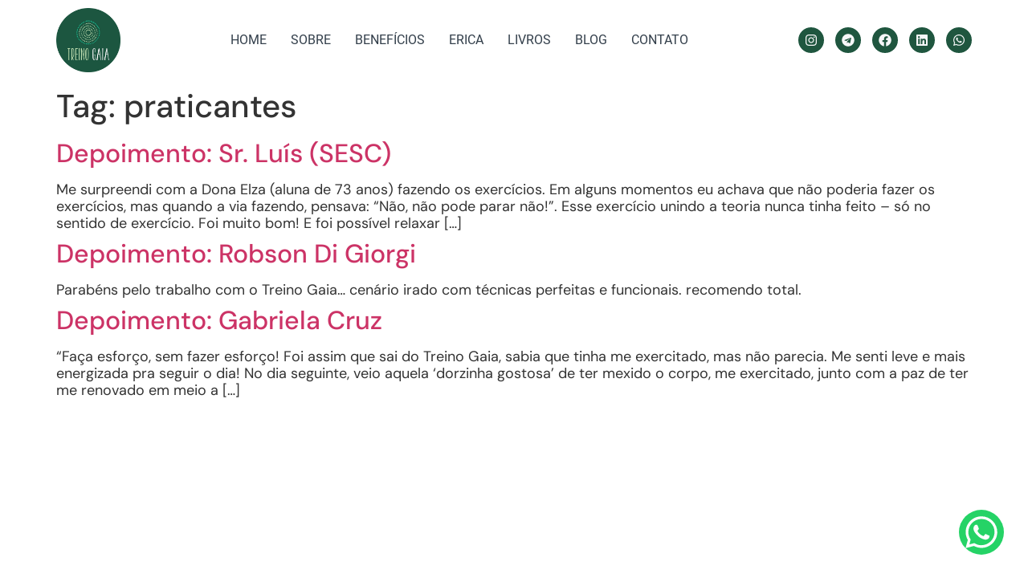

--- FILE ---
content_type: text/html; charset=UTF-8
request_url: https://treinogaia.com.br/tag/praticantes/
body_size: 13447
content:
<!doctype html>
<html lang="pt-BR">
<head>
	<meta charset="UTF-8">
	<meta name="viewport" content="width=device-width, initial-scale=1">
	<link rel="profile" href="https://gmpg.org/xfn/11">
	<meta name='robots' content='index, follow, max-image-preview:large, max-snippet:-1, max-video-preview:-1' />

	<!-- This site is optimized with the Yoast SEO plugin v25.6 - https://yoast.com/wordpress/plugins/seo/ -->
	<title>Arquivo de praticantes - Treino Gaia</title>
	<link rel="canonical" href="https://treinogaia.com.br/tag/praticantes/" />
	<meta property="og:locale" content="pt_BR" />
	<meta property="og:type" content="article" />
	<meta property="og:title" content="Arquivo de praticantes - Treino Gaia" />
	<meta property="og:url" content="https://treinogaia.com.br/tag/praticantes/" />
	<meta property="og:site_name" content="Treino Gaia" />
	<script type="application/ld+json" class="yoast-schema-graph">{"@context":"https://schema.org","@graph":[{"@type":"CollectionPage","@id":"https://treinogaia.com.br/tag/praticantes/","url":"https://treinogaia.com.br/tag/praticantes/","name":"Arquivo de praticantes - Treino Gaia","isPartOf":{"@id":"https://treinogaia.com.br/#website"},"breadcrumb":{"@id":"https://treinogaia.com.br/tag/praticantes/#breadcrumb"},"inLanguage":"pt-BR"},{"@type":"BreadcrumbList","@id":"https://treinogaia.com.br/tag/praticantes/#breadcrumb","itemListElement":[{"@type":"ListItem","position":1,"name":"Início","item":"https://treinogaia.com.br/"},{"@type":"ListItem","position":2,"name":"praticantes"}]},{"@type":"WebSite","@id":"https://treinogaia.com.br/#website","url":"https://treinogaia.com.br/","name":"Treino Gaia","description":"Pesquisa e prática de movimento natural, neuroevolução e sistema fascial","publisher":{"@id":"https://treinogaia.com.br/#organization"},"potentialAction":[{"@type":"SearchAction","target":{"@type":"EntryPoint","urlTemplate":"https://treinogaia.com.br/?s={search_term_string}"},"query-input":{"@type":"PropertyValueSpecification","valueRequired":true,"valueName":"search_term_string"}}],"inLanguage":"pt-BR"},{"@type":"Organization","@id":"https://treinogaia.com.br/#organization","name":"Treino Gaia","url":"https://treinogaia.com.br/","logo":{"@type":"ImageObject","inLanguage":"pt-BR","@id":"https://treinogaia.com.br/#/schema/logo/image/","url":"https://treinogaia.com.br/wp-content/uploads/2024/07/Logo-Treino-Gaia-Redondo.png","contentUrl":"https://treinogaia.com.br/wp-content/uploads/2024/07/Logo-Treino-Gaia-Redondo.png","width":600,"height":600,"caption":"Treino Gaia"},"image":{"@id":"https://treinogaia.com.br/#/schema/logo/image/"},"sameAs":["https://www.facebook.com/treinogaia","https://www.instagram.com/treinogaia/"]}]}</script>
	<!-- / Yoast SEO plugin. -->


<link rel="alternate" type="application/rss+xml" title="Feed para Treino Gaia &raquo;" href="https://treinogaia.com.br/feed/" />
<link rel="alternate" type="application/rss+xml" title="Feed de comentários para Treino Gaia &raquo;" href="https://treinogaia.com.br/comments/feed/" />
<link rel="alternate" type="application/rss+xml" title="Feed de tag para Treino Gaia &raquo; praticantes" href="https://treinogaia.com.br/tag/praticantes/feed/" />
<script>
window._wpemojiSettings = {"baseUrl":"https:\/\/s.w.org\/images\/core\/emoji\/15.0.3\/72x72\/","ext":".png","svgUrl":"https:\/\/s.w.org\/images\/core\/emoji\/15.0.3\/svg\/","svgExt":".svg","source":{"concatemoji":"https:\/\/treinogaia.com.br\/wp-includes\/js\/wp-emoji-release.min.js?ver=6.6.1"}};
/*! This file is auto-generated */
!function(i,n){var o,s,e;function c(e){try{var t={supportTests:e,timestamp:(new Date).valueOf()};sessionStorage.setItem(o,JSON.stringify(t))}catch(e){}}function p(e,t,n){e.clearRect(0,0,e.canvas.width,e.canvas.height),e.fillText(t,0,0);var t=new Uint32Array(e.getImageData(0,0,e.canvas.width,e.canvas.height).data),r=(e.clearRect(0,0,e.canvas.width,e.canvas.height),e.fillText(n,0,0),new Uint32Array(e.getImageData(0,0,e.canvas.width,e.canvas.height).data));return t.every(function(e,t){return e===r[t]})}function u(e,t,n){switch(t){case"flag":return n(e,"\ud83c\udff3\ufe0f\u200d\u26a7\ufe0f","\ud83c\udff3\ufe0f\u200b\u26a7\ufe0f")?!1:!n(e,"\ud83c\uddfa\ud83c\uddf3","\ud83c\uddfa\u200b\ud83c\uddf3")&&!n(e,"\ud83c\udff4\udb40\udc67\udb40\udc62\udb40\udc65\udb40\udc6e\udb40\udc67\udb40\udc7f","\ud83c\udff4\u200b\udb40\udc67\u200b\udb40\udc62\u200b\udb40\udc65\u200b\udb40\udc6e\u200b\udb40\udc67\u200b\udb40\udc7f");case"emoji":return!n(e,"\ud83d\udc26\u200d\u2b1b","\ud83d\udc26\u200b\u2b1b")}return!1}function f(e,t,n){var r="undefined"!=typeof WorkerGlobalScope&&self instanceof WorkerGlobalScope?new OffscreenCanvas(300,150):i.createElement("canvas"),a=r.getContext("2d",{willReadFrequently:!0}),o=(a.textBaseline="top",a.font="600 32px Arial",{});return e.forEach(function(e){o[e]=t(a,e,n)}),o}function t(e){var t=i.createElement("script");t.src=e,t.defer=!0,i.head.appendChild(t)}"undefined"!=typeof Promise&&(o="wpEmojiSettingsSupports",s=["flag","emoji"],n.supports={everything:!0,everythingExceptFlag:!0},e=new Promise(function(e){i.addEventListener("DOMContentLoaded",e,{once:!0})}),new Promise(function(t){var n=function(){try{var e=JSON.parse(sessionStorage.getItem(o));if("object"==typeof e&&"number"==typeof e.timestamp&&(new Date).valueOf()<e.timestamp+604800&&"object"==typeof e.supportTests)return e.supportTests}catch(e){}return null}();if(!n){if("undefined"!=typeof Worker&&"undefined"!=typeof OffscreenCanvas&&"undefined"!=typeof URL&&URL.createObjectURL&&"undefined"!=typeof Blob)try{var e="postMessage("+f.toString()+"("+[JSON.stringify(s),u.toString(),p.toString()].join(",")+"));",r=new Blob([e],{type:"text/javascript"}),a=new Worker(URL.createObjectURL(r),{name:"wpTestEmojiSupports"});return void(a.onmessage=function(e){c(n=e.data),a.terminate(),t(n)})}catch(e){}c(n=f(s,u,p))}t(n)}).then(function(e){for(var t in e)n.supports[t]=e[t],n.supports.everything=n.supports.everything&&n.supports[t],"flag"!==t&&(n.supports.everythingExceptFlag=n.supports.everythingExceptFlag&&n.supports[t]);n.supports.everythingExceptFlag=n.supports.everythingExceptFlag&&!n.supports.flag,n.DOMReady=!1,n.readyCallback=function(){n.DOMReady=!0}}).then(function(){return e}).then(function(){var e;n.supports.everything||(n.readyCallback(),(e=n.source||{}).concatemoji?t(e.concatemoji):e.wpemoji&&e.twemoji&&(t(e.twemoji),t(e.wpemoji)))}))}((window,document),window._wpemojiSettings);
</script>
<style id='wp-emoji-styles-inline-css'>

	img.wp-smiley, img.emoji {
		display: inline !important;
		border: none !important;
		box-shadow: none !important;
		height: 1em !important;
		width: 1em !important;
		margin: 0 0.07em !important;
		vertical-align: -0.1em !important;
		background: none !important;
		padding: 0 !important;
	}
</style>
<link rel='stylesheet' id='wp-block-library-css' href='https://treinogaia.com.br/wp-includes/css/dist/block-library/style.min.css?ver=6.6.1' media='all' />
<link rel='stylesheet' id='jet-engine-frontend-css' href='https://treinogaia.com.br/wp-content/plugins/jet-engine/assets/css/frontend.css?ver=3.5.3' media='all' />
<style id='classic-theme-styles-inline-css'>
/*! This file is auto-generated */
.wp-block-button__link{color:#fff;background-color:#32373c;border-radius:9999px;box-shadow:none;text-decoration:none;padding:calc(.667em + 2px) calc(1.333em + 2px);font-size:1.125em}.wp-block-file__button{background:#32373c;color:#fff;text-decoration:none}
</style>
<style id='global-styles-inline-css'>
:root{--wp--preset--aspect-ratio--square: 1;--wp--preset--aspect-ratio--4-3: 4/3;--wp--preset--aspect-ratio--3-4: 3/4;--wp--preset--aspect-ratio--3-2: 3/2;--wp--preset--aspect-ratio--2-3: 2/3;--wp--preset--aspect-ratio--16-9: 16/9;--wp--preset--aspect-ratio--9-16: 9/16;--wp--preset--color--black: #000000;--wp--preset--color--cyan-bluish-gray: #abb8c3;--wp--preset--color--white: #ffffff;--wp--preset--color--pale-pink: #f78da7;--wp--preset--color--vivid-red: #cf2e2e;--wp--preset--color--luminous-vivid-orange: #ff6900;--wp--preset--color--luminous-vivid-amber: #fcb900;--wp--preset--color--light-green-cyan: #7bdcb5;--wp--preset--color--vivid-green-cyan: #00d084;--wp--preset--color--pale-cyan-blue: #8ed1fc;--wp--preset--color--vivid-cyan-blue: #0693e3;--wp--preset--color--vivid-purple: #9b51e0;--wp--preset--gradient--vivid-cyan-blue-to-vivid-purple: linear-gradient(135deg,rgba(6,147,227,1) 0%,rgb(155,81,224) 100%);--wp--preset--gradient--light-green-cyan-to-vivid-green-cyan: linear-gradient(135deg,rgb(122,220,180) 0%,rgb(0,208,130) 100%);--wp--preset--gradient--luminous-vivid-amber-to-luminous-vivid-orange: linear-gradient(135deg,rgba(252,185,0,1) 0%,rgba(255,105,0,1) 100%);--wp--preset--gradient--luminous-vivid-orange-to-vivid-red: linear-gradient(135deg,rgba(255,105,0,1) 0%,rgb(207,46,46) 100%);--wp--preset--gradient--very-light-gray-to-cyan-bluish-gray: linear-gradient(135deg,rgb(238,238,238) 0%,rgb(169,184,195) 100%);--wp--preset--gradient--cool-to-warm-spectrum: linear-gradient(135deg,rgb(74,234,220) 0%,rgb(151,120,209) 20%,rgb(207,42,186) 40%,rgb(238,44,130) 60%,rgb(251,105,98) 80%,rgb(254,248,76) 100%);--wp--preset--gradient--blush-light-purple: linear-gradient(135deg,rgb(255,206,236) 0%,rgb(152,150,240) 100%);--wp--preset--gradient--blush-bordeaux: linear-gradient(135deg,rgb(254,205,165) 0%,rgb(254,45,45) 50%,rgb(107,0,62) 100%);--wp--preset--gradient--luminous-dusk: linear-gradient(135deg,rgb(255,203,112) 0%,rgb(199,81,192) 50%,rgb(65,88,208) 100%);--wp--preset--gradient--pale-ocean: linear-gradient(135deg,rgb(255,245,203) 0%,rgb(182,227,212) 50%,rgb(51,167,181) 100%);--wp--preset--gradient--electric-grass: linear-gradient(135deg,rgb(202,248,128) 0%,rgb(113,206,126) 100%);--wp--preset--gradient--midnight: linear-gradient(135deg,rgb(2,3,129) 0%,rgb(40,116,252) 100%);--wp--preset--font-size--small: 13px;--wp--preset--font-size--medium: 20px;--wp--preset--font-size--large: 36px;--wp--preset--font-size--x-large: 42px;--wp--preset--spacing--20: 0.44rem;--wp--preset--spacing--30: 0.67rem;--wp--preset--spacing--40: 1rem;--wp--preset--spacing--50: 1.5rem;--wp--preset--spacing--60: 2.25rem;--wp--preset--spacing--70: 3.38rem;--wp--preset--spacing--80: 5.06rem;--wp--preset--shadow--natural: 6px 6px 9px rgba(0, 0, 0, 0.2);--wp--preset--shadow--deep: 12px 12px 50px rgba(0, 0, 0, 0.4);--wp--preset--shadow--sharp: 6px 6px 0px rgba(0, 0, 0, 0.2);--wp--preset--shadow--outlined: 6px 6px 0px -3px rgba(255, 255, 255, 1), 6px 6px rgba(0, 0, 0, 1);--wp--preset--shadow--crisp: 6px 6px 0px rgba(0, 0, 0, 1);}:where(.is-layout-flex){gap: 0.5em;}:where(.is-layout-grid){gap: 0.5em;}body .is-layout-flex{display: flex;}.is-layout-flex{flex-wrap: wrap;align-items: center;}.is-layout-flex > :is(*, div){margin: 0;}body .is-layout-grid{display: grid;}.is-layout-grid > :is(*, div){margin: 0;}:where(.wp-block-columns.is-layout-flex){gap: 2em;}:where(.wp-block-columns.is-layout-grid){gap: 2em;}:where(.wp-block-post-template.is-layout-flex){gap: 1.25em;}:where(.wp-block-post-template.is-layout-grid){gap: 1.25em;}.has-black-color{color: var(--wp--preset--color--black) !important;}.has-cyan-bluish-gray-color{color: var(--wp--preset--color--cyan-bluish-gray) !important;}.has-white-color{color: var(--wp--preset--color--white) !important;}.has-pale-pink-color{color: var(--wp--preset--color--pale-pink) !important;}.has-vivid-red-color{color: var(--wp--preset--color--vivid-red) !important;}.has-luminous-vivid-orange-color{color: var(--wp--preset--color--luminous-vivid-orange) !important;}.has-luminous-vivid-amber-color{color: var(--wp--preset--color--luminous-vivid-amber) !important;}.has-light-green-cyan-color{color: var(--wp--preset--color--light-green-cyan) !important;}.has-vivid-green-cyan-color{color: var(--wp--preset--color--vivid-green-cyan) !important;}.has-pale-cyan-blue-color{color: var(--wp--preset--color--pale-cyan-blue) !important;}.has-vivid-cyan-blue-color{color: var(--wp--preset--color--vivid-cyan-blue) !important;}.has-vivid-purple-color{color: var(--wp--preset--color--vivid-purple) !important;}.has-black-background-color{background-color: var(--wp--preset--color--black) !important;}.has-cyan-bluish-gray-background-color{background-color: var(--wp--preset--color--cyan-bluish-gray) !important;}.has-white-background-color{background-color: var(--wp--preset--color--white) !important;}.has-pale-pink-background-color{background-color: var(--wp--preset--color--pale-pink) !important;}.has-vivid-red-background-color{background-color: var(--wp--preset--color--vivid-red) !important;}.has-luminous-vivid-orange-background-color{background-color: var(--wp--preset--color--luminous-vivid-orange) !important;}.has-luminous-vivid-amber-background-color{background-color: var(--wp--preset--color--luminous-vivid-amber) !important;}.has-light-green-cyan-background-color{background-color: var(--wp--preset--color--light-green-cyan) !important;}.has-vivid-green-cyan-background-color{background-color: var(--wp--preset--color--vivid-green-cyan) !important;}.has-pale-cyan-blue-background-color{background-color: var(--wp--preset--color--pale-cyan-blue) !important;}.has-vivid-cyan-blue-background-color{background-color: var(--wp--preset--color--vivid-cyan-blue) !important;}.has-vivid-purple-background-color{background-color: var(--wp--preset--color--vivid-purple) !important;}.has-black-border-color{border-color: var(--wp--preset--color--black) !important;}.has-cyan-bluish-gray-border-color{border-color: var(--wp--preset--color--cyan-bluish-gray) !important;}.has-white-border-color{border-color: var(--wp--preset--color--white) !important;}.has-pale-pink-border-color{border-color: var(--wp--preset--color--pale-pink) !important;}.has-vivid-red-border-color{border-color: var(--wp--preset--color--vivid-red) !important;}.has-luminous-vivid-orange-border-color{border-color: var(--wp--preset--color--luminous-vivid-orange) !important;}.has-luminous-vivid-amber-border-color{border-color: var(--wp--preset--color--luminous-vivid-amber) !important;}.has-light-green-cyan-border-color{border-color: var(--wp--preset--color--light-green-cyan) !important;}.has-vivid-green-cyan-border-color{border-color: var(--wp--preset--color--vivid-green-cyan) !important;}.has-pale-cyan-blue-border-color{border-color: var(--wp--preset--color--pale-cyan-blue) !important;}.has-vivid-cyan-blue-border-color{border-color: var(--wp--preset--color--vivid-cyan-blue) !important;}.has-vivid-purple-border-color{border-color: var(--wp--preset--color--vivid-purple) !important;}.has-vivid-cyan-blue-to-vivid-purple-gradient-background{background: var(--wp--preset--gradient--vivid-cyan-blue-to-vivid-purple) !important;}.has-light-green-cyan-to-vivid-green-cyan-gradient-background{background: var(--wp--preset--gradient--light-green-cyan-to-vivid-green-cyan) !important;}.has-luminous-vivid-amber-to-luminous-vivid-orange-gradient-background{background: var(--wp--preset--gradient--luminous-vivid-amber-to-luminous-vivid-orange) !important;}.has-luminous-vivid-orange-to-vivid-red-gradient-background{background: var(--wp--preset--gradient--luminous-vivid-orange-to-vivid-red) !important;}.has-very-light-gray-to-cyan-bluish-gray-gradient-background{background: var(--wp--preset--gradient--very-light-gray-to-cyan-bluish-gray) !important;}.has-cool-to-warm-spectrum-gradient-background{background: var(--wp--preset--gradient--cool-to-warm-spectrum) !important;}.has-blush-light-purple-gradient-background{background: var(--wp--preset--gradient--blush-light-purple) !important;}.has-blush-bordeaux-gradient-background{background: var(--wp--preset--gradient--blush-bordeaux) !important;}.has-luminous-dusk-gradient-background{background: var(--wp--preset--gradient--luminous-dusk) !important;}.has-pale-ocean-gradient-background{background: var(--wp--preset--gradient--pale-ocean) !important;}.has-electric-grass-gradient-background{background: var(--wp--preset--gradient--electric-grass) !important;}.has-midnight-gradient-background{background: var(--wp--preset--gradient--midnight) !important;}.has-small-font-size{font-size: var(--wp--preset--font-size--small) !important;}.has-medium-font-size{font-size: var(--wp--preset--font-size--medium) !important;}.has-large-font-size{font-size: var(--wp--preset--font-size--large) !important;}.has-x-large-font-size{font-size: var(--wp--preset--font-size--x-large) !important;}
:where(.wp-block-post-template.is-layout-flex){gap: 1.25em;}:where(.wp-block-post-template.is-layout-grid){gap: 1.25em;}
:where(.wp-block-columns.is-layout-flex){gap: 2em;}:where(.wp-block-columns.is-layout-grid){gap: 2em;}
:root :where(.wp-block-pullquote){font-size: 1.5em;line-height: 1.6;}
</style>
<link rel='stylesheet' id='hello-elementor-css' href='https://treinogaia.com.br/wp-content/themes/hello-elementor/hello-elementor/style.min.css?ver=3.0.1' media='all' />
<link rel='stylesheet' id='hello-elementor-theme-style-css' href='https://treinogaia.com.br/wp-content/themes/hello-elementor/hello-elementor/theme.min.css?ver=3.0.1' media='all' />
<link rel='stylesheet' id='hello-elementor-header-footer-css' href='https://treinogaia.com.br/wp-content/themes/hello-elementor/hello-elementor/header-footer.min.css?ver=3.0.1' media='all' />
<link rel='stylesheet' id='elementor-frontend-css' href='https://treinogaia.com.br/wp-content/plugins/elementor/assets/css/frontend-lite.min.css?ver=3.23.4' media='all' />
<link rel='stylesheet' id='elementor-post-7-css' href='https://treinogaia.com.br/wp-content/uploads/elementor/css/post-7.css?ver=1768860285' media='all' />
<link rel='stylesheet' id='swiper-css' href='https://treinogaia.com.br/wp-content/plugins/elementor/assets/lib/swiper/v8/css/swiper.min.css?ver=8.4.5' media='all' />
<link rel='stylesheet' id='elementor-pro-css' href='https://treinogaia.com.br/wp-content/plugins/elementor-pro/assets/css/frontend-lite.min.css?ver=3.22.1' media='all' />
<link rel='stylesheet' id='elementor-global-css' href='https://treinogaia.com.br/wp-content/uploads/elementor/css/global.css?ver=1768860285' media='all' />
<link rel='stylesheet' id='elementor-post-985-css' href='https://treinogaia.com.br/wp-content/uploads/elementor/css/post-985.css?ver=1768860285' media='all' />
<link rel='stylesheet' id='google-fonts-1-css' href='//treinogaia.com.br/wp-content/uploads/omgf/google-fonts-1/google-fonts-1.css?ver=1725018366' media='all' />
<link rel="https://api.w.org/" href="https://treinogaia.com.br/wp-json/" /><link rel="alternate" title="JSON" type="application/json" href="https://treinogaia.com.br/wp-json/wp/v2/tags/60" /><link rel="EditURI" type="application/rsd+xml" title="RSD" href="https://treinogaia.com.br/xmlrpc.php?rsd" />
<meta name="generator" content="WordPress 6.6.1" />
<meta name="generator" content="Elementor 3.23.4; features: e_optimized_css_loading, e_font_icon_svg, e_optimized_control_loading, e_lazyload, e_element_cache; settings: css_print_method-external, google_font-enabled, font_display-swap">
<meta name="theme-color" content="#1c5640">
<meta name="apple-mobile-web-app-status-bar-style" content="#1c5640">
<meta name="msapplication-navbutton-color" content="#1c5640">
<script src="https://treinogaia.com.br/scripts/smooth-scroll.min.js"></script>

<script>
    const lenis = new Lenis({
      duration: 1.2,
      easing: (t) => Math.min(1, 1.001 - Math.pow(2, -10 * t)),
      orientation: 'vertical',
      gestureOrientation: 'vertical',
      smoothWheel: true,
      wheelMultiplier: 1,
      smoothTouch: false,
      touchMultiplier: 2,
      infinite: false,
    })

    function raf(time) {
      lenis.raf(time)
       requestAnimationFrame(raf)
    }

    requestAnimationFrame(raf)
</script>
			<style>
				.e-con.e-parent:nth-of-type(n+4):not(.e-lazyloaded):not(.e-no-lazyload),
				.e-con.e-parent:nth-of-type(n+4):not(.e-lazyloaded):not(.e-no-lazyload) * {
					background-image: none !important;
				}
				@media screen and (max-height: 1024px) {
					.e-con.e-parent:nth-of-type(n+3):not(.e-lazyloaded):not(.e-no-lazyload),
					.e-con.e-parent:nth-of-type(n+3):not(.e-lazyloaded):not(.e-no-lazyload) * {
						background-image: none !important;
					}
				}
				@media screen and (max-height: 640px) {
					.e-con.e-parent:nth-of-type(n+2):not(.e-lazyloaded):not(.e-no-lazyload),
					.e-con.e-parent:nth-of-type(n+2):not(.e-lazyloaded):not(.e-no-lazyload) * {
						background-image: none !important;
					}
				}
			</style>
			<link rel="icon" href="https://treinogaia.com.br/wp-content/uploads/2024/07/favicon-150x150.jpg" sizes="32x32" />
<link rel="icon" href="https://treinogaia.com.br/wp-content/uploads/2024/07/favicon-300x300.jpg" sizes="192x192" />
<link rel="apple-touch-icon" href="https://treinogaia.com.br/wp-content/uploads/2024/07/favicon-300x300.jpg" />
<meta name="msapplication-TileImage" content="https://treinogaia.com.br/wp-content/uploads/2024/07/favicon-300x300.jpg" />
</head>
<body class="archive tag tag-praticantes tag-60 wp-custom-logo elementor-default elementor-kit-7">


<a class="skip-link screen-reader-text" href="#content">Skip to content</a>

		<div data-elementor-type="header" data-elementor-id="985" class="elementor elementor-985 elementor-location-header" data-elementor-post-type="elementor_library">
					<section class="elementor-section elementor-top-section elementor-element elementor-element-8a25c83 elementor-section-boxed elementor-section-height-default elementor-section-height-default" data-id="8a25c83" data-element_type="section">
						<div class="elementor-container elementor-column-gap-default">
					<div class="elementor-column elementor-col-100 elementor-top-column elementor-element elementor-element-e6f50da" data-id="e6f50da" data-element_type="column">
			<div class="elementor-widget-wrap elementor-element-populated">
						<div class="elementor-element elementor-element-56ff147 elementor-widget__width-auto elementor-fixed elementor-view-default elementor-invisible elementor-widget elementor-widget-icon" data-id="56ff147" data-element_type="widget" data-settings="{&quot;_animation&quot;:&quot;bounceIn&quot;,&quot;_position&quot;:&quot;fixed&quot;}" data-widget_type="icon.default">
				<div class="elementor-widget-container">
					<div class="elementor-icon-wrapper">
			<a class="elementor-icon elementor-animation-grow" href="https://api.whatsapp.com/send?phone=5511995808207">
			<svg xmlns="http://www.w3.org/2000/svg" id="Layer_1" viewBox="0 0 100 100"><defs><style>.cls-1{fill:#fff;fill-rule:evenodd;}.cls-2{fill:#25d366;}</style></defs><circle id="Background" class="cls-2" cx="50" cy="50" r="50"></circle><g id="WhatsApp"><path class="cls-1" d="m74.9,24.9c-6.6-6.6-15.4-10.3-24.8-10.3-19.3,0-35.1,15.7-35.1,35.1,0,6.2,1.6,12.2,4.7,17.5l-5,18.2,18.6-4.9c5.1,2.8,10.9,4.3,16.8,4.3h0c19.3,0,35.1-15.7,35.1-35.1,0-9.4-3.6-18.2-10.3-24.8h0Zm-24.8,54h0c-5.2,0-10.4-1.4-14.8-4.1l-1.1-.6-11,2.9,2.9-10.8-.7-1.1c-2.9-4.6-4.5-10-4.5-15.5,0-16.1,13.1-29.2,29.2-29.2,7.8,0,15.1,3,20.6,8.5,5.5,5.5,8.5,12.8,8.5,20.6,0,16.1-13.1,29.2-29.2,29.2Zm16-21.8c-.9-.4-5.2-2.6-6-2.9-.8-.3-1.4-.4-2,.4-.6.9-2.3,2.9-2.8,3.4-.5.6-1,.7-1.9.2-.9-.4-3.7-1.4-7-4.4-2.6-2.3-4.4-5.2-4.9-6.1-.5-.9,0-1.3.4-1.8.9-1.2,1.9-2.4,2.2-3,.3-.6.1-1.1,0-1.5-.2-.4-2-4.8-2.7-6.5-.7-1.7-1.4-1.5-2-1.5-.5,0-1.1,0-1.7,0s-1.5.2-2.3,1.1c-.8.9-3.1,3-3.1,7.3s3.1,8.5,3.6,9.1c.4.6,6.2,9.4,15,13.2,2.1.9,3.7,1.4,5,1.8,2.1.7,4,.6,5.5.3,1.7-.3,5.2-2.1,5.9-4.2.7-2,.7-3.8.5-4.2-.2-.4-.8-.6-1.7-1h0Z"></path></g></svg>			</a>
		</div>
				</div>
				</div>
					</div>
		</div>
					</div>
		</section>
		<div class="elementor-element elementor-element-5b89f2e main-header e-flex e-con-boxed e-con e-parent" data-id="5b89f2e" data-element_type="container" data-settings="{&quot;background_background&quot;:&quot;classic&quot;,&quot;sticky&quot;:&quot;top&quot;,&quot;sticky_effects_offset&quot;:100,&quot;sticky_on&quot;:[&quot;desktop&quot;,&quot;tablet&quot;,&quot;mobile&quot;],&quot;sticky_offset&quot;:0}">
					<div class="e-con-inner">
				<div class="elementor-element elementor-element-6268006 elementor-widget__width-initial elementor-widget elementor-widget-theme-site-logo elementor-widget-image" data-id="6268006" data-element_type="widget" data-widget_type="theme-site-logo.default">
				<div class="elementor-widget-container">
			<style>/*! elementor - v3.23.0 - 05-08-2024 */
.elementor-widget-image{text-align:center}.elementor-widget-image a{display:inline-block}.elementor-widget-image a img[src$=".svg"]{width:48px}.elementor-widget-image img{vertical-align:middle;display:inline-block}</style>						<a href="https://treinogaia.com.br">
			<img fetchpriority="high" width="600" height="600" src="https://treinogaia.com.br/wp-content/uploads/2024/07/Logo-Treino-Gaia-Redondo.png" class="attachment-full size-full wp-image-71" alt="" srcset="https://treinogaia.com.br/wp-content/uploads/2024/07/Logo-Treino-Gaia-Redondo.png 600w, https://treinogaia.com.br/wp-content/uploads/2024/07/Logo-Treino-Gaia-Redondo-300x300.png 300w, https://treinogaia.com.br/wp-content/uploads/2024/07/Logo-Treino-Gaia-Redondo-150x150.png 150w" sizes="(max-width: 600px) 100vw, 600px" />				</a>
									</div>
				</div>
				<div class="elementor-element elementor-element-529a5cd elementor-align-right elementor-icon-list--layout-inline elementor-hidden-phone elementor-list-item-link-full_width elementor-widget elementor-widget-icon-list" data-id="529a5cd" data-element_type="widget" data-widget_type="icon-list.default">
				<div class="elementor-widget-container">
			<link rel="stylesheet" href="https://treinogaia.com.br/wp-content/plugins/elementor/assets/css/widget-icon-list.min.css">		<ul class="elementor-icon-list-items elementor-inline-items">
							<li class="elementor-icon-list-item elementor-inline-item">
											<a href="https://treinogaia.com.br">

											<span class="elementor-icon-list-text">Home</span>
											</a>
									</li>
								<li class="elementor-icon-list-item elementor-inline-item">
											<a href="#sobre">

											<span class="elementor-icon-list-text">Sobre</span>
											</a>
									</li>
								<li class="elementor-icon-list-item elementor-inline-item">
											<a href="#beneficios">

											<span class="elementor-icon-list-text">Benefícios</span>
											</a>
									</li>
								<li class="elementor-icon-list-item elementor-inline-item">
											<a href="#erica">

											<span class="elementor-icon-list-text">Erica</span>
											</a>
									</li>
								<li class="elementor-icon-list-item elementor-inline-item">
											<a href="#livros">

											<span class="elementor-icon-list-text">Livros</span>
											</a>
									</li>
								<li class="elementor-icon-list-item elementor-inline-item">
											<a href="https://treinogaia.com.br/blog/">

											<span class="elementor-icon-list-text">Blog</span>
											</a>
									</li>
								<li class="elementor-icon-list-item elementor-inline-item">
											<a href="#contato">

											<span class="elementor-icon-list-text">Contato</span>
											</a>
									</li>
						</ul>
				</div>
				</div>
				<div class="elementor-element elementor-element-47c65ae elementor-shape-circle elementor-hidden-mobile elementor-grid-0 e-grid-align-center elementor-widget elementor-widget-social-icons" data-id="47c65ae" data-element_type="widget" data-widget_type="social-icons.default">
				<div class="elementor-widget-container">
			<style>/*! elementor - v3.23.0 - 05-08-2024 */
.elementor-widget-social-icons.elementor-grid-0 .elementor-widget-container,.elementor-widget-social-icons.elementor-grid-mobile-0 .elementor-widget-container,.elementor-widget-social-icons.elementor-grid-tablet-0 .elementor-widget-container{line-height:1;font-size:0}.elementor-widget-social-icons:not(.elementor-grid-0):not(.elementor-grid-tablet-0):not(.elementor-grid-mobile-0) .elementor-grid{display:inline-grid}.elementor-widget-social-icons .elementor-grid{grid-column-gap:var(--grid-column-gap,5px);grid-row-gap:var(--grid-row-gap,5px);grid-template-columns:var(--grid-template-columns);justify-content:var(--justify-content,center);justify-items:var(--justify-content,center)}.elementor-icon.elementor-social-icon{font-size:var(--icon-size,25px);line-height:var(--icon-size,25px);width:calc(var(--icon-size, 25px) + 2 * var(--icon-padding, .5em));height:calc(var(--icon-size, 25px) + 2 * var(--icon-padding, .5em))}.elementor-social-icon{--e-social-icon-icon-color:#fff;display:inline-flex;background-color:#69727d;align-items:center;justify-content:center;text-align:center;cursor:pointer}.elementor-social-icon i{color:var(--e-social-icon-icon-color)}.elementor-social-icon svg{fill:var(--e-social-icon-icon-color)}.elementor-social-icon:last-child{margin:0}.elementor-social-icon:hover{opacity:.9;color:#fff}.elementor-social-icon-android{background-color:#a4c639}.elementor-social-icon-apple{background-color:#999}.elementor-social-icon-behance{background-color:#1769ff}.elementor-social-icon-bitbucket{background-color:#205081}.elementor-social-icon-codepen{background-color:#000}.elementor-social-icon-delicious{background-color:#39f}.elementor-social-icon-deviantart{background-color:#05cc47}.elementor-social-icon-digg{background-color:#005be2}.elementor-social-icon-dribbble{background-color:#ea4c89}.elementor-social-icon-elementor{background-color:#d30c5c}.elementor-social-icon-envelope{background-color:#ea4335}.elementor-social-icon-facebook,.elementor-social-icon-facebook-f{background-color:#3b5998}.elementor-social-icon-flickr{background-color:#0063dc}.elementor-social-icon-foursquare{background-color:#2d5be3}.elementor-social-icon-free-code-camp,.elementor-social-icon-freecodecamp{background-color:#006400}.elementor-social-icon-github{background-color:#333}.elementor-social-icon-gitlab{background-color:#e24329}.elementor-social-icon-globe{background-color:#69727d}.elementor-social-icon-google-plus,.elementor-social-icon-google-plus-g{background-color:#dd4b39}.elementor-social-icon-houzz{background-color:#7ac142}.elementor-social-icon-instagram{background-color:#262626}.elementor-social-icon-jsfiddle{background-color:#487aa2}.elementor-social-icon-link{background-color:#818a91}.elementor-social-icon-linkedin,.elementor-social-icon-linkedin-in{background-color:#0077b5}.elementor-social-icon-medium{background-color:#00ab6b}.elementor-social-icon-meetup{background-color:#ec1c40}.elementor-social-icon-mixcloud{background-color:#273a4b}.elementor-social-icon-odnoklassniki{background-color:#f4731c}.elementor-social-icon-pinterest{background-color:#bd081c}.elementor-social-icon-product-hunt{background-color:#da552f}.elementor-social-icon-reddit{background-color:#ff4500}.elementor-social-icon-rss{background-color:#f26522}.elementor-social-icon-shopping-cart{background-color:#4caf50}.elementor-social-icon-skype{background-color:#00aff0}.elementor-social-icon-slideshare{background-color:#0077b5}.elementor-social-icon-snapchat{background-color:#fffc00}.elementor-social-icon-soundcloud{background-color:#f80}.elementor-social-icon-spotify{background-color:#2ebd59}.elementor-social-icon-stack-overflow{background-color:#fe7a15}.elementor-social-icon-steam{background-color:#00adee}.elementor-social-icon-stumbleupon{background-color:#eb4924}.elementor-social-icon-telegram{background-color:#2ca5e0}.elementor-social-icon-threads{background-color:#000}.elementor-social-icon-thumb-tack{background-color:#1aa1d8}.elementor-social-icon-tripadvisor{background-color:#589442}.elementor-social-icon-tumblr{background-color:#35465c}.elementor-social-icon-twitch{background-color:#6441a5}.elementor-social-icon-twitter{background-color:#1da1f2}.elementor-social-icon-viber{background-color:#665cac}.elementor-social-icon-vimeo{background-color:#1ab7ea}.elementor-social-icon-vk{background-color:#45668e}.elementor-social-icon-weibo{background-color:#dd2430}.elementor-social-icon-weixin{background-color:#31a918}.elementor-social-icon-whatsapp{background-color:#25d366}.elementor-social-icon-wordpress{background-color:#21759b}.elementor-social-icon-x-twitter{background-color:#000}.elementor-social-icon-xing{background-color:#026466}.elementor-social-icon-yelp{background-color:#af0606}.elementor-social-icon-youtube{background-color:#cd201f}.elementor-social-icon-500px{background-color:#0099e5}.elementor-shape-rounded .elementor-icon.elementor-social-icon{border-radius:10%}.elementor-shape-circle .elementor-icon.elementor-social-icon{border-radius:50%}</style>		<div class="elementor-social-icons-wrapper elementor-grid">
							<span class="elementor-grid-item">
					<a class="elementor-icon elementor-social-icon elementor-social-icon-instagram elementor-animation-grow elementor-repeater-item-93326c5" href="https://www.instagram.com/treinogaia/" target="_blank">
						<span class="elementor-screen-only">Instagram</span>
						<svg class="e-font-icon-svg e-fab-instagram" viewBox="0 0 448 512" xmlns="http://www.w3.org/2000/svg"><path d="M224.1 141c-63.6 0-114.9 51.3-114.9 114.9s51.3 114.9 114.9 114.9S339 319.5 339 255.9 287.7 141 224.1 141zm0 189.6c-41.1 0-74.7-33.5-74.7-74.7s33.5-74.7 74.7-74.7 74.7 33.5 74.7 74.7-33.6 74.7-74.7 74.7zm146.4-194.3c0 14.9-12 26.8-26.8 26.8-14.9 0-26.8-12-26.8-26.8s12-26.8 26.8-26.8 26.8 12 26.8 26.8zm76.1 27.2c-1.7-35.9-9.9-67.7-36.2-93.9-26.2-26.2-58-34.4-93.9-36.2-37-2.1-147.9-2.1-184.9 0-35.8 1.7-67.6 9.9-93.9 36.1s-34.4 58-36.2 93.9c-2.1 37-2.1 147.9 0 184.9 1.7 35.9 9.9 67.7 36.2 93.9s58 34.4 93.9 36.2c37 2.1 147.9 2.1 184.9 0 35.9-1.7 67.7-9.9 93.9-36.2 26.2-26.2 34.4-58 36.2-93.9 2.1-37 2.1-147.8 0-184.8zM398.8 388c-7.8 19.6-22.9 34.7-42.6 42.6-29.5 11.7-99.5 9-132.1 9s-102.7 2.6-132.1-9c-19.6-7.8-34.7-22.9-42.6-42.6-11.7-29.5-9-99.5-9-132.1s-2.6-102.7 9-132.1c7.8-19.6 22.9-34.7 42.6-42.6 29.5-11.7 99.5-9 132.1-9s102.7-2.6 132.1 9c19.6 7.8 34.7 22.9 42.6 42.6 11.7 29.5 9 99.5 9 132.1s2.7 102.7-9 132.1z"></path></svg>					</a>
				</span>
							<span class="elementor-grid-item">
					<a class="elementor-icon elementor-social-icon elementor-social-icon-telegram elementor-animation-grow elementor-repeater-item-9911cee" href="https://t.me/+iOBR_m3yun43N2Vh" target="_blank">
						<span class="elementor-screen-only">Telegram</span>
						<svg class="e-font-icon-svg e-fab-telegram" viewBox="0 0 496 512" xmlns="http://www.w3.org/2000/svg"><path d="M248 8C111 8 0 119 0 256s111 248 248 248 248-111 248-248S385 8 248 8zm121.8 169.9l-40.7 191.8c-3 13.6-11.1 16.9-22.4 10.5l-62-45.7-29.9 28.8c-3.3 3.3-6.1 6.1-12.5 6.1l4.4-63.1 114.9-103.8c5-4.4-1.1-6.9-7.7-2.5l-142 89.4-61.2-19.1c-13.3-4.2-13.6-13.3 2.8-19.7l239.1-92.2c11.1-4 20.8 2.7 17.2 19.5z"></path></svg>					</a>
				</span>
							<span class="elementor-grid-item">
					<a class="elementor-icon elementor-social-icon elementor-social-icon-facebook elementor-animation-grow elementor-repeater-item-ae953e0" href="https://facebook.com/treinogaia" target="_blank">
						<span class="elementor-screen-only">Facebook</span>
						<svg class="e-font-icon-svg e-fab-facebook" viewBox="0 0 512 512" xmlns="http://www.w3.org/2000/svg"><path d="M504 256C504 119 393 8 256 8S8 119 8 256c0 123.78 90.69 226.38 209.25 245V327.69h-63V256h63v-54.64c0-62.15 37-96.48 93.67-96.48 27.14 0 55.52 4.84 55.52 4.84v61h-31.28c-30.8 0-40.41 19.12-40.41 38.73V256h68.78l-11 71.69h-57.78V501C413.31 482.38 504 379.78 504 256z"></path></svg>					</a>
				</span>
							<span class="elementor-grid-item">
					<a class="elementor-icon elementor-social-icon elementor-social-icon-linkedin elementor-animation-grow elementor-repeater-item-acdea9e" target="_blank">
						<span class="elementor-screen-only">Linkedin</span>
						<svg class="e-font-icon-svg e-fab-linkedin" viewBox="0 0 448 512" xmlns="http://www.w3.org/2000/svg"><path d="M416 32H31.9C14.3 32 0 46.5 0 64.3v383.4C0 465.5 14.3 480 31.9 480H416c17.6 0 32-14.5 32-32.3V64.3c0-17.8-14.4-32.3-32-32.3zM135.4 416H69V202.2h66.5V416zm-33.2-243c-21.3 0-38.5-17.3-38.5-38.5S80.9 96 102.2 96c21.2 0 38.5 17.3 38.5 38.5 0 21.3-17.2 38.5-38.5 38.5zm282.1 243h-66.4V312c0-24.8-.5-56.7-34.5-56.7-34.6 0-39.9 27-39.9 54.9V416h-66.4V202.2h63.7v29.2h.9c8.9-16.8 30.6-34.5 62.9-34.5 67.2 0 79.7 44.3 79.7 101.9V416z"></path></svg>					</a>
				</span>
							<span class="elementor-grid-item">
					<a class="elementor-icon elementor-social-icon elementor-social-icon-whatsapp elementor-animation-grow elementor-repeater-item-99a1bd4" href="https://api.whatsapp.com/send?phone=5511995808207" target="_blank">
						<span class="elementor-screen-only">Whatsapp</span>
						<svg class="e-font-icon-svg e-fab-whatsapp" viewBox="0 0 448 512" xmlns="http://www.w3.org/2000/svg"><path d="M380.9 97.1C339 55.1 283.2 32 223.9 32c-122.4 0-222 99.6-222 222 0 39.1 10.2 77.3 29.6 111L0 480l117.7-30.9c32.4 17.7 68.9 27 106.1 27h.1c122.3 0 224.1-99.6 224.1-222 0-59.3-25.2-115-67.1-157zm-157 341.6c-33.2 0-65.7-8.9-94-25.7l-6.7-4-69.8 18.3L72 359.2l-4.4-7c-18.5-29.4-28.2-63.3-28.2-98.2 0-101.7 82.8-184.5 184.6-184.5 49.3 0 95.6 19.2 130.4 54.1 34.8 34.9 56.2 81.2 56.1 130.5 0 101.8-84.9 184.6-186.6 184.6zm101.2-138.2c-5.5-2.8-32.8-16.2-37.9-18-5.1-1.9-8.8-2.8-12.5 2.8-3.7 5.6-14.3 18-17.6 21.8-3.2 3.7-6.5 4.2-12 1.4-32.6-16.3-54-29.1-75.5-66-5.7-9.8 5.7-9.1 16.3-30.3 1.8-3.7.9-6.9-.5-9.7-1.4-2.8-12.5-30.1-17.1-41.2-4.5-10.8-9.1-9.3-12.5-9.5-3.2-.2-6.9-.2-10.6-.2-3.7 0-9.7 1.4-14.8 6.9-5.1 5.6-19.4 19-19.4 46.3 0 27.3 19.9 53.7 22.6 57.4 2.8 3.7 39.1 59.7 94.8 83.8 35.2 15.2 49 16.5 66.6 13.9 10.7-1.6 32.8-13.4 37.4-26.4 4.6-13 4.6-24.1 3.2-26.4-1.3-2.5-5-3.9-10.5-6.6z"></path></svg>					</a>
				</span>
					</div>
				</div>
				</div>
				<div class="elementor-element elementor-element-55640a8 elementor-hidden-desktop elementor-hidden-tablet elementor-widget-mobile__width-initial elementor-view-default elementor-widget elementor-widget-icon" data-id="55640a8" data-element_type="widget" data-widget_type="icon.default">
				<div class="elementor-widget-container">
					<div class="elementor-icon-wrapper">
			<a class="elementor-icon" href="#elementor-action%3Aaction%3Dpopup%3Aopen%26settings%3DeyJpZCI6IjExNjUiLCJ0b2dnbGUiOmZhbHNlfQ%3D%3D">
			<svg xmlns="http://www.w3.org/2000/svg" id="a" viewBox="0 0 503.47 503.47"><path d="M86.19,234.33h62.12c47.5-.1,85.97-38.62,86.02-86.12v-62.02c0-47.57-38.54-86.14-86.1-86.19h-62.04c-7.07,0-12.8,5.73-12.8,12.8s5.73,12.8,12.8,12.8h62.12c33.4.08,60.43,27.19,60.42,60.59v62.02c-.04,33.4-27.1,60.47-60.5,60.52h-62.04c-33.43,0-60.55-27.08-60.59-60.52v-62.02c0-7.07-5.73-12.8-12.8-12.8S0,79.12,0,86.19v62.02c.05,47.57,38.62,86.11,86.19,86.12ZM417.28,0h-62.12c-47.53.09-86.01,38.66-86,86.19v62.02c.04,47.53,38.54,86.05,86.07,86.12h62.05c47.57-.02,86.13-38.55,86.19-86.12v-62.02c0-47.6-38.59-86.18-86.19-86.19ZM477.87,148.21c-.04,33.43-27.15,60.52-60.59,60.52h-62.12c-33.4-.05-60.45-27.12-60.47-60.52v-62.02c-.02-33.44,27.08-60.57,60.52-60.59h.02s62.05,0,62.05,0c33.46,0,60.59,27.13,60.59,60.59v62.02ZM86.19,503.47h62.12c47.53-.1,86.01-38.66,86.02-86.19v-62.12c-.06-47.52-38.58-86.03-86.1-86.07h-62.04c-47.58,0-86.17,38.55-86.19,86.14v62.05c0,47.6,38.59,86.18,86.19,86.19ZM25.6,355.23c.05-33.42,27.16-60.49,60.59-60.47h62.12c33.39.03,60.45,27.08,60.5,60.47v62.05c0,33.46-27.13,60.59-60.59,60.59h-62.04c-33.46,0-60.59-27.13-60.59-60.59v-62.05ZM417.28,269.16h-62.12c-47.51.05-86.02,38.55-86.07,86.07v62.05c.04,47.53,38.54,86.05,86.07,86.12h62.12c47.57-.02,86.13-38.55,86.19-86.12v-62.12c-.1-47.53-38.66-86-86.19-86h0ZM477.87,417.28c0,33.46-27.13,60.59-60.59,60.59h-62.12c-33.4-.08-60.42-27.19-60.4-60.59v-62.12c.04-33.38,27.09-60.43,60.47-60.47h62.05c33.4.02,60.47,27.07,60.52,60.47l.07,62.12Z" style="fill:#1c5640; stroke-width:0px;"></path></svg>			</a>
		</div>
				</div>
				</div>
					</div>
				</div>
				</div>
		<main id="content" class="site-main">

			<header class="page-header">
			<h1 class="entry-title">Tag: <span>praticantes</span></h1>		</header>
	
	<div class="page-content">
					<article class="post">
				<h2 class="entry-title"><a href="https://treinogaia.com.br/depoimento-sr-luis-sesc/">Depoimento: Sr. Luís (SESC)</a></h2><p>Me surpreendi com a Dona Elza (aluna de 73 anos) fazendo os exercícios. Em alguns momentos eu achava que não poderia fazer os exercícios, mas quando a via fazendo, pensava: “Não, não pode parar não!”. Esse exercício unindo a teoria nunca tinha feito &#8211; só no sentido de exercício. Foi muito bom! E foi possível relaxar [&hellip;]</p>
			</article>
					<article class="post">
				<h2 class="entry-title"><a href="https://treinogaia.com.br/depoimento-robson-di-giorgi/">Depoimento: Robson Di Giorgi</a></h2><p>Parabéns pelo trabalho com o Treino Gaia&#8230; cenário irado com técnicas perfeitas e funcionais. recomendo total.</p>
			</article>
					<article class="post">
				<h2 class="entry-title"><a href="https://treinogaia.com.br/depoimento-gabriela-cruz/">Depoimento: Gabriela Cruz</a></h2><p>&#8220;Faça esforço, sem fazer esforço! Foi assim que sai do Treino Gaia, sabia que tinha me exercitado, mas não parecia. Me senti leve e mais energizada pra seguir o dia! No dia seguinte, veio aquela &#8216;dorzinha gostosa&#8217; de ter mexido o corpo, me exercitado, junto com a paz de ter me renovado em meio a [&hellip;]</p>
			</article>
			</div>

	
	
</main>
<footer id="site-footer" class="site-footer dynamic-footer ">
	<div class="footer-inner">
		<div class="site-branding show-logo">
							<div class="site-logo hide">
					<a href="https://treinogaia.com.br/" class="custom-logo-link" rel="home"><img width="600" height="600" src="https://treinogaia.com.br/wp-content/uploads/2024/07/Logo-Treino-Gaia-Redondo.png" class="custom-logo" alt="Treino Gaia" decoding="async" srcset="https://treinogaia.com.br/wp-content/uploads/2024/07/Logo-Treino-Gaia-Redondo.png 600w, https://treinogaia.com.br/wp-content/uploads/2024/07/Logo-Treino-Gaia-Redondo-300x300.png 300w, https://treinogaia.com.br/wp-content/uploads/2024/07/Logo-Treino-Gaia-Redondo-150x150.png 150w" sizes="(max-width: 600px) 100vw, 600px" /></a>				</div>
							<p class="site-description hide">
					Pesquisa e prática de movimento natural, neuroevolução e sistema fascial				</p>
					</div>

		
					<div class="copyright hide">
				<p>All rights reserved</p>
			</div>
			</div>
</footer>

<script type="text/javascript">
  (function() {
    var prevScrollpos = window.pageYOffset;
    window.onscroll = function() {
      var currentScrollPos = window.pageYOffset;
      if (prevScrollpos > currentScrollPos) {
        document.getElementById("main-header").style.top = "0";
      } else {
        document.getElementById("main-header").style.top = "-100px";
      }
      prevScrollpos = currentScrollPos;
    };
  })();
</script>
		<div data-elementor-type="popup" data-elementor-id="1165" class="elementor elementor-1165 elementor-location-popup" data-elementor-settings="{&quot;entrance_animation&quot;:&quot;fadeInLeft&quot;,&quot;exit_animation&quot;:&quot;fadeInLeft&quot;,&quot;entrance_animation_duration&quot;:{&quot;unit&quot;:&quot;px&quot;,&quot;size&quot;:0.4,&quot;sizes&quot;:[]},&quot;open_selector&quot;:&quot;#menuprincipal&quot;,&quot;a11y_navigation&quot;:&quot;yes&quot;,&quot;timing&quot;:{&quot;devices_devices&quot;:[&quot;tablet&quot;],&quot;devices&quot;:&quot;yes&quot;,&quot;browsers&quot;:&quot;yes&quot;,&quot;browsers_browsers&quot;:&quot;all&quot;}}" data-elementor-post-type="elementor_library">
			<div class="elementor-element elementor-element-4100bc1a e-flex e-con-boxed e-con e-parent" data-id="4100bc1a" data-element_type="container">
					<div class="e-con-inner">
				<div class="elementor-element elementor-element-45d10793 elementor-widget__width-initial elementor-widget-tablet__width-initial elementor-widget-mobile__width-initial elementor-widget elementor-widget-theme-site-logo elementor-widget-image" data-id="45d10793" data-element_type="widget" data-widget_type="theme-site-logo.default">
				<div class="elementor-widget-container">
									<a href="https://treinogaia.com.br">
			<img width="600" height="600" src="https://treinogaia.com.br/wp-content/uploads/2024/07/Logo-Treino-Gaia-Redondo.png" class="attachment-full size-full wp-image-71" alt="" srcset="https://treinogaia.com.br/wp-content/uploads/2024/07/Logo-Treino-Gaia-Redondo.png 600w, https://treinogaia.com.br/wp-content/uploads/2024/07/Logo-Treino-Gaia-Redondo-300x300.png 300w, https://treinogaia.com.br/wp-content/uploads/2024/07/Logo-Treino-Gaia-Redondo-150x150.png 150w" sizes="(max-width: 600px) 100vw, 600px" />				</a>
									</div>
				</div>
				<div class="elementor-element elementor-element-d2b89a8 elementor-align-left elementor-mobile-align-left elementor-icon-list--layout-traditional elementor-list-item-link-full_width elementor-widget elementor-widget-icon-list" data-id="d2b89a8" data-element_type="widget" data-widget_type="icon-list.default">
				<div class="elementor-widget-container">
					<ul class="elementor-icon-list-items">
							<li class="elementor-icon-list-item">
											<a href="https://treinogaia.com.br">

											<span class="elementor-icon-list-text">Home</span>
											</a>
									</li>
								<li class="elementor-icon-list-item">
											<a href="#sobre">

											<span class="elementor-icon-list-text">Sobre</span>
											</a>
									</li>
								<li class="elementor-icon-list-item">
											<a href="#beneficios">

											<span class="elementor-icon-list-text">Benefícios</span>
											</a>
									</li>
								<li class="elementor-icon-list-item">
											<a href="https://treinogaia.com.br/portfolio/">

											<span class="elementor-icon-list-text">Erica</span>
											</a>
									</li>
								<li class="elementor-icon-list-item">
											<a href="https://treinogaia.com.br/blog/">

											<span class="elementor-icon-list-text">Blog</span>
											</a>
									</li>
								<li class="elementor-icon-list-item">
											<a href="#contato">

											<span class="elementor-icon-list-text">Contato</span>
											</a>
									</li>
						</ul>
				</div>
				</div>
					</div>
				</div>
				</div>
					<script type='text/javascript'>
				const lazyloadRunObserver = () => {
					const lazyloadBackgrounds = document.querySelectorAll( `.e-con.e-parent:not(.e-lazyloaded)` );
					const lazyloadBackgroundObserver = new IntersectionObserver( ( entries ) => {
						entries.forEach( ( entry ) => {
							if ( entry.isIntersecting ) {
								let lazyloadBackground = entry.target;
								if( lazyloadBackground ) {
									lazyloadBackground.classList.add( 'e-lazyloaded' );
								}
								lazyloadBackgroundObserver.unobserve( entry.target );
							}
						});
					}, { rootMargin: '200px 0px 200px 0px' } );
					lazyloadBackgrounds.forEach( ( lazyloadBackground ) => {
						lazyloadBackgroundObserver.observe( lazyloadBackground );
					} );
				};
				const events = [
					'DOMContentLoaded',
					'elementor/lazyload/observe',
				];
				events.forEach( ( event ) => {
					document.addEventListener( event, lazyloadRunObserver );
				} );
			</script>
			<link rel='stylesheet' id='e-animations-css' href='https://treinogaia.com.br/wp-content/plugins/elementor/assets/lib/animations/animations.min.css?ver=3.23.4' media='all' />
<link rel='stylesheet' id='elementor-post-1165-css' href='https://treinogaia.com.br/wp-content/uploads/elementor/css/post-1165.css?ver=1768860285' media='all' />
<script src="https://treinogaia.com.br/wp-content/themes/hello-elementor/hello-elementor/assets/js/hello-frontend.min.js?ver=3.0.1" id="hello-theme-frontend-js"></script>
<script src="https://treinogaia.com.br/wp-includes/js/jquery/jquery.min.js?ver=3.7.1" id="jquery-core-js"></script>
<script src="https://treinogaia.com.br/wp-includes/js/jquery/jquery-migrate.min.js?ver=3.4.1" id="jquery-migrate-js"></script>
<script src="https://treinogaia.com.br/wp-content/plugins/elementor-pro/assets/lib/sticky/jquery.sticky.min.js?ver=3.22.1" id="e-sticky-js"></script>
<script src="https://treinogaia.com.br/wp-content/plugins/elementor-pro/assets/js/webpack-pro.runtime.min.js?ver=3.22.1" id="elementor-pro-webpack-runtime-js"></script>
<script src="https://treinogaia.com.br/wp-content/plugins/elementor/assets/js/webpack.runtime.min.js?ver=3.23.4" id="elementor-webpack-runtime-js"></script>
<script src="https://treinogaia.com.br/wp-content/plugins/elementor/assets/js/frontend-modules.min.js?ver=3.23.4" id="elementor-frontend-modules-js"></script>
<script src="https://treinogaia.com.br/wp-includes/js/dist/hooks.min.js?ver=2810c76e705dd1a53b18" id="wp-hooks-js"></script>
<script src="https://treinogaia.com.br/wp-includes/js/dist/i18n.min.js?ver=5e580eb46a90c2b997e6" id="wp-i18n-js"></script>
<script id="wp-i18n-js-after">
wp.i18n.setLocaleData( { 'text direction\u0004ltr': [ 'ltr' ] } );
</script>
<script id="elementor-pro-frontend-js-before">
var ElementorProFrontendConfig = {"ajaxurl":"https:\/\/treinogaia.com.br\/wp-admin\/admin-ajax.php","nonce":"7b51137337","urls":{"assets":"https:\/\/treinogaia.com.br\/wp-content\/plugins\/elementor-pro\/assets\/","rest":"https:\/\/treinogaia.com.br\/wp-json\/"},"shareButtonsNetworks":{"facebook":{"title":"Facebook","has_counter":true},"twitter":{"title":"Twitter"},"linkedin":{"title":"LinkedIn","has_counter":true},"pinterest":{"title":"Pinterest","has_counter":true},"reddit":{"title":"Reddit","has_counter":true},"vk":{"title":"VK","has_counter":true},"odnoklassniki":{"title":"OK","has_counter":true},"tumblr":{"title":"Tumblr"},"digg":{"title":"Digg"},"skype":{"title":"Skype"},"stumbleupon":{"title":"StumbleUpon","has_counter":true},"mix":{"title":"Mix"},"telegram":{"title":"Telegram"},"pocket":{"title":"Pocket","has_counter":true},"xing":{"title":"XING","has_counter":true},"whatsapp":{"title":"WhatsApp"},"email":{"title":"Email"},"print":{"title":"Print"},"x-twitter":{"title":"X"},"threads":{"title":"Threads"}},"facebook_sdk":{"lang":"pt_BR","app_id":""},"lottie":{"defaultAnimationUrl":"https:\/\/treinogaia.com.br\/wp-content\/plugins\/elementor-pro\/modules\/lottie\/assets\/animations\/default.json"}};
</script>
<script src="https://treinogaia.com.br/wp-content/plugins/elementor-pro/assets/js/frontend.min.js?ver=3.22.1" id="elementor-pro-frontend-js"></script>
<script src="https://treinogaia.com.br/wp-content/plugins/elementor/assets/lib/waypoints/waypoints.min.js?ver=4.0.2" id="elementor-waypoints-js"></script>
<script src="https://treinogaia.com.br/wp-includes/js/jquery/ui/core.min.js?ver=1.13.3" id="jquery-ui-core-js"></script>
<script id="elementor-frontend-js-before">
var elementorFrontendConfig = {"environmentMode":{"edit":false,"wpPreview":false,"isScriptDebug":false},"i18n":{"shareOnFacebook":"Compartilhar no Facebook","shareOnTwitter":"Compartilhar no Twitter","pinIt":"Fixar","download":"Baixar","downloadImage":"Baixar imagem","fullscreen":"Tela cheia","zoom":"Zoom","share":"Compartilhar","playVideo":"Reproduzir v\u00eddeo","previous":"Anterior","next":"Pr\u00f3ximo","close":"Fechar","a11yCarouselWrapperAriaLabel":"Carrossel | Rolagem horizontal: Setas para esquerda e direita","a11yCarouselPrevSlideMessage":"Slide anterior","a11yCarouselNextSlideMessage":"Pr\u00f3ximo slide","a11yCarouselFirstSlideMessage":"Este \u00e9 o primeiro slide","a11yCarouselLastSlideMessage":"Este \u00e9 o \u00faltimo slide","a11yCarouselPaginationBulletMessage":"Ir para o slide"},"is_rtl":false,"breakpoints":{"xs":0,"sm":480,"md":768,"lg":1025,"xl":1440,"xxl":1600},"responsive":{"breakpoints":{"mobile":{"label":"Dispositivos m\u00f3veis no modo retrato","value":767,"default_value":767,"direction":"max","is_enabled":true},"mobile_extra":{"label":"Dispositivos m\u00f3veis no modo paisagem","value":880,"default_value":880,"direction":"max","is_enabled":false},"tablet":{"label":"Tablet no modo retrato","value":1024,"default_value":1024,"direction":"max","is_enabled":true},"tablet_extra":{"label":"Tablet no modo paisagem","value":1200,"default_value":1200,"direction":"max","is_enabled":false},"laptop":{"label":"Notebook","value":1366,"default_value":1366,"direction":"max","is_enabled":false},"widescreen":{"label":"Tela ampla (widescreen)","value":2400,"default_value":2400,"direction":"min","is_enabled":false}}},"version":"3.23.4","is_static":false,"experimentalFeatures":{"e_optimized_css_loading":true,"e_font_icon_svg":true,"container":true,"container_grid":true,"e_swiper_latest":true,"e_nested_atomic_repeaters":true,"e_optimized_control_loading":true,"e_onboarding":true,"theme_builder_v2":true,"hello-theme-header-footer":true,"home_screen":true,"nested-elements":true,"e_lazyload":true,"e_element_cache":true,"form-submissions":true},"urls":{"assets":"https:\/\/treinogaia.com.br\/wp-content\/plugins\/elementor\/assets\/","ajaxurl":"https:\/\/treinogaia.com.br\/wp-admin\/admin-ajax.php"},"nonces":{"floatingButtonsClickTracking":"e7467c1a4b"},"swiperClass":"swiper","settings":{"editorPreferences":[]},"kit":{"active_breakpoints":["viewport_mobile","viewport_tablet"],"global_image_lightbox":"yes","lightbox_enable_counter":"yes","lightbox_enable_fullscreen":"yes","lightbox_enable_zoom":"yes","lightbox_enable_share":"yes","lightbox_title_src":"title","lightbox_description_src":"description","hello_header_logo_type":"logo","hello_header_menu_layout":"horizontal"},"post":{"id":0,"title":"Arquivo de praticantes - Treino Gaia","excerpt":""}};
</script>
<script src="https://treinogaia.com.br/wp-content/plugins/elementor/assets/js/frontend.min.js?ver=3.23.4" id="elementor-frontend-js"></script>
<script src="https://treinogaia.com.br/wp-content/plugins/elementor-pro/assets/js/elements-handlers.min.js?ver=3.22.1" id="pro-elements-handlers-js"></script>

</body>
</html>


--- FILE ---
content_type: text/css
request_url: https://treinogaia.com.br/wp-content/uploads/elementor/css/post-7.css?ver=1768860285
body_size: -441
content:
.elementor-kit-7{--e-global-color-primary:#1F563F;--e-global-color-secondary:#333F4B;--e-global-color-text:#333F4B;--e-global-color-accent:#1F563F;--e-global-color-80cd50a:#1F563F;--e-global-color-690f4db:#C3E0B2;--e-global-color-7e98612:#1BB88A;--e-global-color-713740c:#F6F7F8;--e-global-color-85cbf4e:#FFFFFF;--e-global-color-41ed2e9:#000000;--e-global-typography-primary-font-family:"DM Sans";--e-global-typography-primary-font-size:32px;--e-global-typography-primary-font-weight:bold;--e-global-typography-primary-line-height:1.2em;--e-global-typography-secondary-font-family:"DM Sans";--e-global-typography-secondary-font-size:24px;--e-global-typography-secondary-font-weight:normal;--e-global-typography-secondary-line-height:1.2em;--e-global-typography-text-font-family:"DM Sans";--e-global-typography-text-font-size:18px;--e-global-typography-text-font-weight:normal;--e-global-typography-text-line-height:1.2em;--e-global-typography-accent-font-family:"DM Sans";--e-global-typography-accent-font-size:16px;--e-global-typography-accent-font-weight:bold;--e-global-typography-accent-line-height:1.2em;font-family:"DM Sans", Sans-serif;font-size:18px;font-weight:normal;line-height:1.2em;}.elementor-kit-7 p{margin-bottom:20px;}.elementor-kit-7 img{border-radius:6px 6px 6px 6px;}.elementor-section.elementor-section-boxed > .elementor-container{max-width:1140px;}.e-con{--container-max-width:1140px;}.elementor-widget:not(:last-child){margin-block-end:20px;}.elementor-element{--widgets-spacing:20px 20px;}{}h1.entry-title{display:var(--page-title-display);}.site-header{padding-inline-end:0px;padding-inline-start:0px;}@media(max-width:1024px){.elementor-section.elementor-section-boxed > .elementor-container{max-width:1024px;}.e-con{--container-max-width:1024px;}}@media(max-width:767px){.elementor-kit-7{--e-global-typography-primary-font-size:32px;--e-global-typography-primary-line-height:1.2em;}.elementor-section.elementor-section-boxed > .elementor-container{max-width:767px;}.e-con{--container-max-width:767px;}}/* Start custom CSS */html, body {
	max-width: 100%;
	overflow-x: hidden;
}

/* DESABILITAR SALVAR IMAGENS PELO CELULAR */

img {
	pointer-events: none;
}

p:last-child {
	margin-bottom: 0;
}

/* SCROLLBARS NA VERTICAL */

:root {
	--cor-scroll: #1F563F;
	--cor-scroll-hover: #c3e0b2;
}

/* EXCLUSIVO FIREFOX */
body {
	scrollbar-width: 12px;
	scrollbar-color: var(--cor-scroll), #1F563F;
}

/* BROWSERS COMUNS */

/* LARGURA DA BARRA */
body::-webkit-scrollbar {
	width: 0.6em;
}

/* COR DE FUNDO */
body::-webkit-scrollbar-track {
	background: #F1F1F1;
}

/* COR DE FUNDO NO HOVER */
body::-webkit-scrollbar-track:hover {
	background: #FFFFFF;
}

/* COR E BORDA DO BOTÃO */
body::-webkit-scrollbar-thumb {
	background: var(--cor-scroll);
	border-radius: 20px;
}

/* COR E BORDA DO BOTÃO NO HOVER */
body::-webkit-scrollbar-thumb:hover {
	background: var(--cor-scroll-hover);
	cursor: grab;
}

/* GRIFAR PERSONALIZADO */

:root {
	--cor-background-grifado: #1F563F;
	--cor-texto-grifado: #FFFFFF;
}

/* Browsers mais comuns */
::selection {
	background-color: var(--cor-background-grifado);
	color: var(--cor-texto-grifado);
}

/* Mozilla */
::-moz-selection {
	background-color: var(--cor-background-grifado);
	color: var(--cor-texto-grifado);
}

/* Para outros Browsers */
::-o-selection {
	background-color: var(--cor-background-grifado);
	color: var(--cor-texto-grifado);
}

::-ms-selection {
	background-color: var(--cor-background-grifado);
	color: var(--cor-texto-grifado);
}

/* Para Webkit */
::-webkit-selection {
	background-color: var(--cor-background-grifado);
	color: var(--cor-texto-grifado);
}/* End custom CSS */

--- FILE ---
content_type: text/css
request_url: https://treinogaia.com.br/wp-content/uploads/elementor/css/post-985.css?ver=1768860285
body_size: -54
content:
.elementor-985 .elementor-element.elementor-element-8a25c83{margin-top:-20px;margin-bottom:0px;z-index:10000;}.elementor-985 .elementor-element.elementor-element-56ff147{width:auto;max-width:auto;bottom:30px;}.elementor-985 .elementor-element.elementor-element-56ff147 > .elementor-widget-container{margin:0px 0px -6px 0px;padding:0px 0px 0px 0px;border-radius:0px 0px 0px 0px;}body:not(.rtl) .elementor-985 .elementor-element.elementor-element-56ff147{right:30px;}body.rtl .elementor-985 .elementor-element.elementor-element-56ff147{left:30px;}.elementor-985 .elementor-element.elementor-element-56ff147 .elementor-icon-wrapper{text-align:right;}.elementor-985 .elementor-element.elementor-element-56ff147.elementor-view-stacked .elementor-icon{background-color:#00A3E000;}.elementor-985 .elementor-element.elementor-element-56ff147.elementor-view-framed .elementor-icon, .elementor-985 .elementor-element.elementor-element-56ff147.elementor-view-default .elementor-icon{color:#00A3E000;border-color:#00A3E000;}.elementor-985 .elementor-element.elementor-element-56ff147.elementor-view-framed .elementor-icon, .elementor-985 .elementor-element.elementor-element-56ff147.elementor-view-default .elementor-icon svg{fill:#00A3E000;}.elementor-985 .elementor-element.elementor-element-56ff147 .elementor-icon{font-size:56px;}.elementor-985 .elementor-element.elementor-element-56ff147 .elementor-icon svg{height:56px;}.elementor-985 .elementor-element.elementor-element-5b89f2e{--display:flex;--flex-direction:row;--container-widget-width:calc( ( 1 - var( --container-widget-flex-grow ) ) * 100% );--container-widget-height:100%;--container-widget-flex-grow:1;--container-widget-align-self:stretch;--flex-wrap-mobile:wrap;--justify-content:space-between;--align-items:center;--gap:10px 10px;--background-transition:0.3s;border-style:none;--border-style:none;--border-radius:0px 0px 0px 0px;--margin-top:0px;--margin-bottom:0px;--margin-left:0px;--margin-right:0px;--padding-top:10px;--padding-bottom:10px;--padding-left:0px;--padding-right:0px;--z-index:9;}.elementor-985 .elementor-element.elementor-element-5b89f2e:not(.elementor-motion-effects-element-type-background), .elementor-985 .elementor-element.elementor-element-5b89f2e > .elementor-motion-effects-container > .elementor-motion-effects-layer{background-color:var( --e-global-color-85cbf4e );}.elementor-985 .elementor-element.elementor-element-5b89f2e, .elementor-985 .elementor-element.elementor-element-5b89f2e::before{--border-transition:0.3s;}.elementor-985 .elementor-element.elementor-element-5b89f2e.e-con{--align-self:center;}.elementor-985 .elementor-element.elementor-element-6268006{width:var( --container-widget-width, 7% );max-width:7%;--container-widget-width:7%;--container-widget-flex-grow:0;text-align:left;}.elementor-985 .elementor-element.elementor-element-6268006 > .elementor-widget-container{margin:0px 0px 0px 0px;padding:0px 0px 0px 0px;border-radius:0px 0px 0px 0px;}.elementor-985 .elementor-element.elementor-element-6268006.elementor-element{--align-self:flex-start;}.elementor-985 .elementor-element.elementor-element-6268006 img{border-radius:0px 0px 0px 0px;}.elementor-985 .elementor-element.elementor-element-529a5cd > .elementor-widget-container{margin:0px 0px 0px 0px;padding:0px 0px 0px 0px;}.elementor-985 .elementor-element.elementor-element-529a5cd .elementor-icon-list-items:not(.elementor-inline-items) .elementor-icon-list-item:not(:last-child){padding-bottom:calc(30px/2);}.elementor-985 .elementor-element.elementor-element-529a5cd .elementor-icon-list-items:not(.elementor-inline-items) .elementor-icon-list-item:not(:first-child){margin-top:calc(30px/2);}.elementor-985 .elementor-element.elementor-element-529a5cd .elementor-icon-list-items.elementor-inline-items .elementor-icon-list-item{margin-right:calc(30px/2);margin-left:calc(30px/2);}.elementor-985 .elementor-element.elementor-element-529a5cd .elementor-icon-list-items.elementor-inline-items{margin-right:calc(-30px/2);margin-left:calc(-30px/2);}body.rtl .elementor-985 .elementor-element.elementor-element-529a5cd .elementor-icon-list-items.elementor-inline-items .elementor-icon-list-item:after{left:calc(-30px/2);}body:not(.rtl) .elementor-985 .elementor-element.elementor-element-529a5cd .elementor-icon-list-items.elementor-inline-items .elementor-icon-list-item:after{right:calc(-30px/2);}.elementor-985 .elementor-element.elementor-element-529a5cd .elementor-icon-list-icon i{color:var( --e-global-color-text );transition:color 0.3s;}.elementor-985 .elementor-element.elementor-element-529a5cd .elementor-icon-list-icon svg{fill:var( --e-global-color-text );transition:fill 0.3s;}.elementor-985 .elementor-element.elementor-element-529a5cd .elementor-icon-list-item:hover .elementor-icon-list-icon i{color:var( --e-global-color-7e98612 );}.elementor-985 .elementor-element.elementor-element-529a5cd .elementor-icon-list-item:hover .elementor-icon-list-icon svg{fill:var( --e-global-color-7e98612 );}.elementor-985 .elementor-element.elementor-element-529a5cd{--e-icon-list-icon-size:14px;--icon-vertical-offset:0px;}.elementor-985 .elementor-element.elementor-element-529a5cd .elementor-icon-list-icon{padding-right:0px;}.elementor-985 .elementor-element.elementor-element-529a5cd .elementor-icon-list-item > .elementor-icon-list-text, .elementor-985 .elementor-element.elementor-element-529a5cd .elementor-icon-list-item > a{font-family:"Roboto", Sans-serif;font-size:16px;font-weight:normal;text-transform:uppercase;}.elementor-985 .elementor-element.elementor-element-529a5cd .elementor-icon-list-text{color:var( --e-global-color-text );transition:color 0.3s;}.elementor-985 .elementor-element.elementor-element-529a5cd .elementor-icon-list-item:hover .elementor-icon-list-text{color:var( --e-global-color-primary );}.elementor-985 .elementor-element.elementor-element-47c65ae{--grid-template-columns:repeat(0, auto);--icon-size:16px;--grid-column-gap:14px;--grid-row-gap:0px;}.elementor-985 .elementor-element.elementor-element-47c65ae .elementor-widget-container{text-align:center;}.elementor-985 .elementor-element.elementor-element-47c65ae .elementor-social-icon{background-color:var( --e-global-color-80cd50a );}.elementor-985 .elementor-element.elementor-element-47c65ae .elementor-social-icon i{color:var( --e-global-color-713740c );}.elementor-985 .elementor-element.elementor-element-47c65ae .elementor-social-icon svg{fill:var( --e-global-color-713740c );}.elementor-985 .elementor-element.elementor-element-55640a8 > .elementor-widget-container{margin:0px 0px 0px 0px;padding:0px 0px 0px 0px;}.elementor-985 .elementor-element.elementor-element-55640a8 .elementor-icon-wrapper{text-align:center;}.elementor-985 .elementor-element.elementor-element-55640a8.elementor-view-stacked .elementor-icon{background-color:var( --e-global-color-80cd50a );}.elementor-985 .elementor-element.elementor-element-55640a8.elementor-view-framed .elementor-icon, .elementor-985 .elementor-element.elementor-element-55640a8.elementor-view-default .elementor-icon{color:var( --e-global-color-80cd50a );border-color:var( --e-global-color-80cd50a );}.elementor-985 .elementor-element.elementor-element-55640a8.elementor-view-framed .elementor-icon, .elementor-985 .elementor-element.elementor-element-55640a8.elementor-view-default .elementor-icon svg{fill:var( --e-global-color-80cd50a );}@media(max-width:1024px){.elementor-985 .elementor-element.elementor-element-5b89f2e{--margin-top:0px;--margin-bottom:0px;--margin-left:0px;--margin-right:0px;--padding-top:16px;--padding-bottom:16px;--padding-left:20px;--padding-right:20px;}.elementor-985 .elementor-element.elementor-element-529a5cd .elementor-icon-list-items:not(.elementor-inline-items) .elementor-icon-list-item:not(:last-child){padding-bottom:calc(14px/2);}.elementor-985 .elementor-element.elementor-element-529a5cd .elementor-icon-list-items:not(.elementor-inline-items) .elementor-icon-list-item:not(:first-child){margin-top:calc(14px/2);}.elementor-985 .elementor-element.elementor-element-529a5cd .elementor-icon-list-items.elementor-inline-items .elementor-icon-list-item{margin-right:calc(14px/2);margin-left:calc(14px/2);}.elementor-985 .elementor-element.elementor-element-529a5cd .elementor-icon-list-items.elementor-inline-items{margin-right:calc(-14px/2);margin-left:calc(-14px/2);}body.rtl .elementor-985 .elementor-element.elementor-element-529a5cd .elementor-icon-list-items.elementor-inline-items .elementor-icon-list-item:after{left:calc(-14px/2);}body:not(.rtl) .elementor-985 .elementor-element.elementor-element-529a5cd .elementor-icon-list-items.elementor-inline-items .elementor-icon-list-item:after{right:calc(-14px/2);}.elementor-985 .elementor-element.elementor-element-529a5cd .elementor-icon-list-item > .elementor-icon-list-text, .elementor-985 .elementor-element.elementor-element-529a5cd .elementor-icon-list-item > a{font-size:14px;}.elementor-985 .elementor-element.elementor-element-55640a8 .elementor-icon{font-size:12px;}.elementor-985 .elementor-element.elementor-element-55640a8 .elementor-icon svg{height:12px;}}@media(max-width:767px){body:not(.rtl) .elementor-985 .elementor-element.elementor-element-56ff147{right:16px;}body.rtl .elementor-985 .elementor-element.elementor-element-56ff147{left:16px;}.elementor-985 .elementor-element.elementor-element-56ff147{bottom:16px;}.elementor-985 .elementor-element.elementor-element-56ff147 .elementor-icon{font-size:52px;}.elementor-985 .elementor-element.elementor-element-56ff147 .elementor-icon svg{height:52px;}.elementor-985 .elementor-element.elementor-element-5b89f2e{--gap:0px 0px;--flex-wrap:nowrap;--margin-top:0px;--margin-bottom:0px;--margin-left:0px;--margin-right:0px;--padding-top:10px;--padding-bottom:10px;--padding-left:20px;--padding-right:20px;}.elementor-985 .elementor-element.elementor-element-6268006 > .elementor-widget-container{margin:0px 0px 0px 0px;padding:0px 0px 0px 0px;}.elementor-985 .elementor-element.elementor-element-6268006{--container-widget-width:22%;--container-widget-flex-grow:0;width:var( --container-widget-width, 22% );max-width:22%;text-align:left;}.elementor-985 .elementor-element.elementor-element-529a5cd > .elementor-widget-container{margin:0px 0px 0px 0px;padding:0px 0px 0px 0px;}.elementor-985 .elementor-element.elementor-element-55640a8{width:initial;max-width:initial;}.elementor-985 .elementor-element.elementor-element-55640a8 > .elementor-widget-container{margin:0px 0px -6px 0px;padding:0px 0px 0px 0px;}.elementor-985 .elementor-element.elementor-element-55640a8 .elementor-icon-wrapper{text-align:right;}.elementor-985 .elementor-element.elementor-element-55640a8 .elementor-icon{font-size:40px;}.elementor-985 .elementor-element.elementor-element-55640a8 .elementor-icon svg{height:40px;}.elementor-985 .elementor-element.elementor-element-55640a8 .elementor-icon i, .elementor-985 .elementor-element.elementor-element-55640a8 .elementor-icon svg{transform:rotate(0deg);}}/* Start custom CSS for icon, class: .elementor-element-56ff147 */.elementor-985 .elementor-element.elementor-element-56ff147 :hover {
    filter: brightness(106%);
}/* End custom CSS */
/* Start custom CSS for section, class: .elementor-element-8a25c83 */.elementor-985 .elementor-element.elementor-element-8a25c83 .elementor-21 .elementor-element.elementor-element-13fe1fff.elementor-view-framed .elementor-icon, .elementor-21 .elementor-element.elementor-element-13fe1fff.elementor-view-default .elementor-icon svg:hover{
    opacity:80%;
}/* End custom CSS */
/* Start custom CSS for container, class: .elementor-element-5b89f2e */.main-header {
transition: all .5s ease!important;
}

.elementor-985 .elementor-element.elementor-element-5b89f2e {
    width: 100% !important;
}/* End custom CSS */

--- FILE ---
content_type: text/css
request_url: https://treinogaia.com.br/wp-content/uploads/elementor/css/post-1165.css?ver=1768860285
body_size: -470
content:
.elementor-1165 .elementor-element.elementor-element-4100bc1a{--display:flex;--flex-direction:column;--container-widget-width:calc( ( 1 - var( --container-widget-flex-grow ) ) * 100% );--container-widget-height:initial;--container-widget-flex-grow:0;--container-widget-align-self:initial;--flex-wrap-mobile:wrap;--align-items:stretch;--gap:40px 40px;--flex-wrap:wrap;--background-transition:0.3s;--margin-top:40px;--margin-bottom:0px;--margin-left:0px;--margin-right:0px;--padding-top:0px;--padding-bottom:0px;--padding-left:0px;--padding-right:0px;}.elementor-1165 .elementor-element.elementor-element-45d10793{width:var( --container-widget-width, 50% );max-width:50%;--container-widget-width:50%;--container-widget-flex-grow:0;text-align:left;}.elementor-1165 .elementor-element.elementor-element-45d10793 > .elementor-widget-container{margin:0px 0px 0px 0px;padding:0px 0px 0px 0px;}.elementor-1165 .elementor-element.elementor-element-45d10793 img{width:100%;max-width:100vw;}.elementor-1165 .elementor-element.elementor-element-d2b89a8 > .elementor-widget-container{margin:0px 0px 0px 0px;padding:0px 0px 0px 0px;}.elementor-1165 .elementor-element.elementor-element-d2b89a8 .elementor-icon-list-items:not(.elementor-inline-items) .elementor-icon-list-item:not(:last-child){padding-bottom:calc(30px/2);}.elementor-1165 .elementor-element.elementor-element-d2b89a8 .elementor-icon-list-items:not(.elementor-inline-items) .elementor-icon-list-item:not(:first-child){margin-top:calc(30px/2);}.elementor-1165 .elementor-element.elementor-element-d2b89a8 .elementor-icon-list-items.elementor-inline-items .elementor-icon-list-item{margin-right:calc(30px/2);margin-left:calc(30px/2);}.elementor-1165 .elementor-element.elementor-element-d2b89a8 .elementor-icon-list-items.elementor-inline-items{margin-right:calc(-30px/2);margin-left:calc(-30px/2);}body.rtl .elementor-1165 .elementor-element.elementor-element-d2b89a8 .elementor-icon-list-items.elementor-inline-items .elementor-icon-list-item:after{left:calc(-30px/2);}body:not(.rtl) .elementor-1165 .elementor-element.elementor-element-d2b89a8 .elementor-icon-list-items.elementor-inline-items .elementor-icon-list-item:after{right:calc(-30px/2);}.elementor-1165 .elementor-element.elementor-element-d2b89a8 .elementor-icon-list-icon i{color:var( --e-global-color-text );transition:color 0.3s;}.elementor-1165 .elementor-element.elementor-element-d2b89a8 .elementor-icon-list-icon svg{fill:var( --e-global-color-text );transition:fill 0.3s;}.elementor-1165 .elementor-element.elementor-element-d2b89a8 .elementor-icon-list-item:hover .elementor-icon-list-icon i{color:var( --e-global-color-7e98612 );}.elementor-1165 .elementor-element.elementor-element-d2b89a8 .elementor-icon-list-item:hover .elementor-icon-list-icon svg{fill:var( --e-global-color-7e98612 );}.elementor-1165 .elementor-element.elementor-element-d2b89a8{--e-icon-list-icon-size:14px;--icon-vertical-offset:0px;}.elementor-1165 .elementor-element.elementor-element-d2b89a8 .elementor-icon-list-icon{padding-right:0px;}.elementor-1165 .elementor-element.elementor-element-d2b89a8 .elementor-icon-list-item > .elementor-icon-list-text, .elementor-1165 .elementor-element.elementor-element-d2b89a8 .elementor-icon-list-item > a{font-family:"DM Sans", Sans-serif;font-size:16px;font-weight:normal;text-transform:uppercase;}.elementor-1165 .elementor-element.elementor-element-d2b89a8 .elementor-icon-list-text{color:var( --e-global-color-text );transition:color 0.3s;}.elementor-1165 .elementor-element.elementor-element-d2b89a8 .elementor-icon-list-item:hover .elementor-icon-list-text{color:var( --e-global-color-primary );}#elementor-popup-modal-1165 .dialog-widget-content{animation-duration:0.4s;border-radius:0px 0px 0px 0px;margin:0px 0px 0px 0px;}#elementor-popup-modal-1165 .dialog-message{width:30vw;height:100vh;align-items:flex-start;padding:0px 0px 0px 0px;}#elementor-popup-modal-1165{justify-content:flex-start;align-items:center;pointer-events:all;background-color:rgba(0,0,0,.8);}#elementor-popup-modal-1165 .dialog-close-button{display:flex;top:6%;font-size:24px;}body:not(.rtl) #elementor-popup-modal-1165 .dialog-close-button{right:-20%;}body.rtl #elementor-popup-modal-1165 .dialog-close-button{left:-20%;}#elementor-popup-modal-1165 .dialog-close-button i{color:#FFFFFF;}#elementor-popup-modal-1165 .dialog-close-button svg{fill:#FFFFFF;}@media(max-width:1024px){.elementor-1165 .elementor-element.elementor-element-4100bc1a{--align-items:stretch;--container-widget-width:calc( ( 1 - var( --container-widget-flex-grow ) ) * 100% );--gap:40px 40px;--margin-top:40px;--margin-bottom:0px;--margin-left:0px;--margin-right:0px;--padding-top:0px;--padding-bottom:0px;--padding-left:0px;--padding-right:0px;}.elementor-1165 .elementor-element.elementor-element-45d10793{width:var( --container-widget-width, 60% );max-width:60%;--container-widget-width:60%;--container-widget-flex-grow:0;}.elementor-1165 .elementor-element.elementor-element-45d10793 > .elementor-widget-container{margin:0px 0px 0px 0px;padding:0px 0px 0px 0px;}.elementor-1165 .elementor-element.elementor-element-45d10793 img{width:100%;max-width:100%;}.elementor-1165 .elementor-element.elementor-element-d2b89a8 .elementor-icon-list-items:not(.elementor-inline-items) .elementor-icon-list-item:not(:last-child){padding-bottom:calc(14px/2);}.elementor-1165 .elementor-element.elementor-element-d2b89a8 .elementor-icon-list-items:not(.elementor-inline-items) .elementor-icon-list-item:not(:first-child){margin-top:calc(14px/2);}.elementor-1165 .elementor-element.elementor-element-d2b89a8 .elementor-icon-list-items.elementor-inline-items .elementor-icon-list-item{margin-right:calc(14px/2);margin-left:calc(14px/2);}.elementor-1165 .elementor-element.elementor-element-d2b89a8 .elementor-icon-list-items.elementor-inline-items{margin-right:calc(-14px/2);margin-left:calc(-14px/2);}body.rtl .elementor-1165 .elementor-element.elementor-element-d2b89a8 .elementor-icon-list-items.elementor-inline-items .elementor-icon-list-item:after{left:calc(-14px/2);}body:not(.rtl) .elementor-1165 .elementor-element.elementor-element-d2b89a8 .elementor-icon-list-items.elementor-inline-items .elementor-icon-list-item:after{right:calc(-14px/2);}.elementor-1165 .elementor-element.elementor-element-d2b89a8 .elementor-icon-list-item > .elementor-icon-list-text, .elementor-1165 .elementor-element.elementor-element-d2b89a8 .elementor-icon-list-item > a{font-size:14px;}#elementor-popup-modal-1165 .dialog-message{width:50vw;}body:not(.rtl) #elementor-popup-modal-1165 .dialog-close-button{right:-90%;}body.rtl #elementor-popup-modal-1165 .dialog-close-button{left:-90%;}}@media(min-width:768px){.elementor-1165 .elementor-element.elementor-element-4100bc1a{--content-width:80%;}}@media(max-width:1024px) and (min-width:768px){.elementor-1165 .elementor-element.elementor-element-4100bc1a{--content-width:80%;}}@media(max-width:767px){.elementor-1165 .elementor-element.elementor-element-4100bc1a{--content-width:80%;--gap:40px 40px;--margin-top:40px;--margin-bottom:0px;--margin-left:0px;--margin-right:0px;--padding-top:0px;--padding-bottom:0px;--padding-left:0px;--padding-right:0px;}.elementor-1165 .elementor-element.elementor-element-45d10793{width:var( --container-widget-width, 50% );max-width:50%;--container-widget-width:50%;--container-widget-flex-grow:0;}.elementor-1165 .elementor-element.elementor-element-45d10793 > .elementor-widget-container{margin:0px 0px 0px 0px;padding:0px 0px 0px 0px;}.elementor-1165 .elementor-element.elementor-element-45d10793 img{width:100%;max-width:100%;}.elementor-1165 .elementor-element.elementor-element-d2b89a8 > .elementor-widget-container{margin:0px 0px 0px 0px;padding:0px 0px 0px 0px;}.elementor-1165 .elementor-element.elementor-element-d2b89a8.elementor-element{--align-self:flex-start;}.elementor-1165 .elementor-element.elementor-element-d2b89a8 .elementor-icon-list-items:not(.elementor-inline-items) .elementor-icon-list-item:not(:last-child){padding-bottom:calc(20px/2);}.elementor-1165 .elementor-element.elementor-element-d2b89a8 .elementor-icon-list-items:not(.elementor-inline-items) .elementor-icon-list-item:not(:first-child){margin-top:calc(20px/2);}.elementor-1165 .elementor-element.elementor-element-d2b89a8 .elementor-icon-list-items.elementor-inline-items .elementor-icon-list-item{margin-right:calc(20px/2);margin-left:calc(20px/2);}.elementor-1165 .elementor-element.elementor-element-d2b89a8 .elementor-icon-list-items.elementor-inline-items{margin-right:calc(-20px/2);margin-left:calc(-20px/2);}body.rtl .elementor-1165 .elementor-element.elementor-element-d2b89a8 .elementor-icon-list-items.elementor-inline-items .elementor-icon-list-item:after{left:calc(-20px/2);}body:not(.rtl) .elementor-1165 .elementor-element.elementor-element-d2b89a8 .elementor-icon-list-items.elementor-inline-items .elementor-icon-list-item:after{right:calc(-20px/2);}.elementor-1165 .elementor-element.elementor-element-d2b89a8 .elementor-icon-list-item > .elementor-icon-list-text, .elementor-1165 .elementor-element.elementor-element-d2b89a8 .elementor-icon-list-item > a{font-size:16px;}#elementor-popup-modal-1165 .dialog-message{width:70vw;padding:0px 0px 0px 0px;}#elementor-popup-modal-1165{justify-content:flex-start;align-items:flex-start;}#elementor-popup-modal-1165 .dialog-widget-content{border-radius:0px 0px 0px 0px;margin:0px 0px 0px 0px;}body:not(.rtl) #elementor-popup-modal-1165 .dialog-close-button{right:-25%;}body.rtl #elementor-popup-modal-1165 .dialog-close-button{left:-25%;}}

--- FILE ---
content_type: application/x-javascript
request_url: https://treinogaia.com.br/scripts/smooth-scroll.min.js
body_size: 2189
content:
!function(t,e){"object"==typeof exports&&"undefined"!=typeof module?module.exports=e():"function"==typeof define&&define.amd?define(e):(t||self).Lenis=e()}(this,function(){function t(t,e){for(var i=0;i<e.length;i++){var o=e[i];o.enumerable=o.enumerable||!1,o.configurable=!0,"value"in o&&(o.writable=!0),Object.defineProperty(t,"symbol"==typeof(n=function(t,e){if("object"!=typeof t||null===t)return t;var i=t[Symbol.toPrimitive];if(void 0!==i){var o=i.call(t,"string");if("object"!=typeof o)return o;throw new TypeError("@@toPrimitive must return a primitive value.")}return String(t)}(o.key))?n:String(n),o)}var n}function e(e,i,o){return i&&t(e.prototype,i),o&&t(e,o),Object.defineProperty(e,"prototype",{writable:!1}),e}function i(){return i=Object.assign?Object.assign.bind():function(t){for(var e=1;e<arguments.length;e++){var i=arguments[e];for(var o in i)Object.prototype.hasOwnProperty.call(i,o)&&(t[o]=i[o])}return t},i.apply(this,arguments)}function o(t,e,i){return Math.max(t,Math.min(e,i))}var n=/*#__PURE__*/function(){function t(){}var e=t.prototype;return e.advance=function(t){var e,i,n,s;if(this.isRunning){var r=!1;if(this.lerp)this.value=(i=this.value,n=this.to,(1-(s=1-Math.exp(-60*this.lerp*t)))*i+s*n),Math.round(this.value)===this.to&&(this.value=this.to,r=!0);else{this.currentTime+=t;var l=o(0,this.currentTime/this.duration,1),h=(r=l>=1)?1:this.easing(l);this.value=this.from+(this.to-this.from)*h}null==(e=this.onUpdate)||e.call(this,this.value,{completed:r}),r&&this.stop()}},e.stop=function(){this.isRunning=!1},e.fromTo=function(t,e,i){var o=i.lerp,n=void 0===o?.1:o,s=i.duration,r=void 0===s?1:s,l=i.easing,h=void 0===l?function(t){return t}:l,a=i.onUpdate;this.from=this.value=t,this.to=e,this.lerp=n,this.duration=r,this.easing=h,this.currentTime=0,this.isRunning=!0,this.onUpdate=a},t}(),s=/*#__PURE__*/function(){function t(t){var e,i,o=this,n=void 0===t?{}:t,s=n.wrapper,r=n.content,l=n.autoResize,h=void 0===l||l;if(this.resize=function(){o.onWrapperResize(),o.onContentResize()},this.onWrapperResize=function(){o.wrapper===window?(o.width=window.innerWidth,o.height=window.innerHeight):(o.width=o.wrapper.clientWidth,o.height=o.wrapper.clientHeight)},this.onContentResize=function(){o.scrollHeight=o.content.scrollHeight,o.scrollWidth=o.content.scrollWidth},this.wrapper=s,this.content=r,h){var a=(e=this.resize,function(){var t=arguments,o=this;clearTimeout(i),i=setTimeout(function(){e.apply(o,t)},250)});this.wrapper!==window&&(this.wrapperResizeObserver=new ResizeObserver(a),this.wrapperResizeObserver.observe(this.wrapper)),this.contentResizeObserver=new ResizeObserver(a),this.contentResizeObserver.observe(this.content)}this.resize()}return t.prototype.destroy=function(){var t,e;null==(t=this.wrapperResizeObserver)||t.disconnect(),null==(e=this.contentResizeObserver)||e.disconnect()},e(t,[{key:"limit",get:function(){return{x:this.scrollWidth-this.width,y:this.scrollHeight-this.height}}}]),t}(),r=/*#__PURE__*/function(){function t(){this.events={}}var e=t.prototype;return e.emit=function(t){for(var e=this.events[t]||[],i=0,o=e.length;i<o;i++)e[i].apply(e,[].slice.call(arguments,1))},e.on=function(t,e){var i,o=this;return(null==(i=this.events[t])?void 0:i.push(e))||(this.events[t]=[e]),function(){var i;o.events[t]=null==(i=o.events[t])?void 0:i.filter(function(t){return e!==t})}},e.off=function(t,e){var i;this.events[t]=null==(i=this.events[t])?void 0:i.filter(function(t){return e!==t})},e.destroy=function(){this.events={}},t}(),l=/*#__PURE__*/function(){function t(t,e){var i=this,n=e.wheelMultiplier,s=void 0===n?1:n,l=e.touchMultiplier,h=void 0===l?2:l,a=e.normalizeWheel,c=void 0!==a&&a;this.onTouchStart=function(t){var e=t.targetTouches?t.targetTouches[0]:t,o=e.clientY;i.touchStart.x=e.clientX,i.touchStart.y=o,i.lastDelta={x:0,y:0}},this.onTouchMove=function(t){var e=t.targetTouches?t.targetTouches[0]:t,o=e.clientX,n=e.clientY,s=-(o-i.touchStart.x)*i.touchMultiplier,r=-(n-i.touchStart.y)*i.touchMultiplier;i.touchStart.x=o,i.touchStart.y=n,i.lastDelta={x:s,y:r},i.emitter.emit("scroll",{deltaX:s,deltaY:r,event:t})},this.onTouchEnd=function(t){i.emitter.emit("scroll",{deltaX:i.lastDelta.x,deltaY:i.lastDelta.y,event:t})},this.onWheel=function(t){var e=t.deltaX,n=t.deltaY;i.normalizeWheel&&(e=o(-100,e,100),n=o(-100,n,100)),i.emitter.emit("scroll",{deltaX:e*=i.wheelMultiplier,deltaY:n*=i.wheelMultiplier,event:t})},this.element=t,this.wheelMultiplier=s,this.touchMultiplier=h,this.normalizeWheel=c,this.touchStart={x:null,y:null},this.emitter=new r,this.element.addEventListener("wheel",this.onWheel,{passive:!1}),this.element.addEventListener("touchstart",this.onTouchStart,{passive:!1}),this.element.addEventListener("touchmove",this.onTouchMove,{passive:!1}),this.element.addEventListener("touchend",this.onTouchEnd,{passive:!1})}var e=t.prototype;return e.on=function(t,e){return this.emitter.on(t,e)},e.destroy=function(){this.emitter.destroy(),this.element.removeEventListener("wheel",this.onWheel,{passive:!1}),this.element.removeEventListener("touchstart",this.onTouchStart,{passive:!1}),this.element.removeEventListener("touchmove",this.onTouchMove,{passive:!1}),this.element.removeEventListener("touchend",this.onTouchEnd,{passive:!1})},t}();/*#__PURE__*/
return function(){function t(t){var e=this,o=void 0===t?{}:t,h=o.wrapper,a=void 0===h?window:h,c=o.content,u=void 0===c?document.documentElement:c,p=o.wheelEventsTarget,d=void 0===p?a:p,v=o.smoothWheel,m=void 0===v||v,f=o.smoothTouch,g=void 0!==f&&f,y=o.syncTouch,S=void 0!==y&&y,w=o.syncTouchLerp,T=void 0===w?.1:w,b=o.__iosNoInertiaSyncTouchLerp,z=void 0===b?.4:b,E=o.touchInertiaMultiplier,L=void 0===E?35:E,M=o.duration,_=o.easing,O=void 0===_?function(t){return Math.min(1,1.001-Math.pow(2,-10*t))}:_,R=o.lerp,W=void 0===R?M&&.1:R,k=o.infinite,x=void 0!==k&&k,H=o.orientation,j=void 0===H?"vertical":H,A=o.gestureOrientation,X=void 0===A?"vertical":A,Y=o.touchMultiplier,D=void 0===Y?1:Y,I=o.wheelMultiplier,P=void 0===I?1:I,C=o.normalizeWheel,U=void 0!==C&&C,N=o.autoResize,V=void 0===N||N;this.onVirtualScroll=function(t){var o=t.deltaX,n=t.deltaY,s=t.event;if(!s.ctrlKey){var r=s.type.includes("touch"),l=s.type.includes("wheel");if(!("vertical"===e.options.gestureOrientation&&0===n||"horizontal"===e.options.gestureOrientation&&0===o||r&&"vertical"===e.options.gestureOrientation&&0===e.scroll&&!e.options.infinite&&n<=0)){var h=s.composedPath();if(!(h=h.slice(0,h.indexOf(e.rootElement))).find(function(t){var e;return(null==t.hasAttribute?void 0:t.hasAttribute("data-lenis-prevent"))||r&&(null==t.hasAttribute?void 0:t.hasAttribute("data-lenis-prevent-touch"))||l&&(null==t.hasAttribute?void 0:t.hasAttribute("data-lenis-prevent-wheel"))||(null==(e=t.classList)?void 0:e.contains("lenis"))}))if(e.isStopped||e.isLocked)s.preventDefault();else{if(e.isSmooth=(e.options.smoothTouch||e.options.syncTouch)&&r||e.options.smoothWheel&&l,!e.isSmooth)return e.isScrolling=!1,void e.animate.stop();s.preventDefault();var a=n;"both"===e.options.gestureOrientation?a=Math.abs(n)>Math.abs(o)?n:o:"horizontal"===e.options.gestureOrientation&&(a=o);var c=r&&e.options.syncTouch,u=r&&"touchend"===s.type&&Math.abs(a)>1;u&&(a=e.velocity*e.options.touchInertiaMultiplier),e.scrollTo(e.targetScroll+a,i({programmatic:!1},c&&{lerp:u?e.syncTouchLerp:e.options.__iosNoInertiaSyncTouchLerp}))}}}},this.onScroll=function(){if(!e.isScrolling){var t=e.animatedScroll;e.animatedScroll=e.targetScroll=e.actualScroll,e.velocity=0,e.direction=Math.sign(e.animatedScroll-t),e.emit()}},window.lenisVersion="1.0.22",a!==document.documentElement&&a!==document.body||(a=window),this.options={wrapper:a,content:u,wheelEventsTarget:d,smoothWheel:m,smoothTouch:g,syncTouch:S,syncTouchLerp:T,__iosNoInertiaSyncTouchLerp:z,touchInertiaMultiplier:L,duration:M,easing:O,lerp:W,infinite:x,gestureOrientation:X,orientation:j,touchMultiplier:D,wheelMultiplier:P,normalizeWheel:U,autoResize:V},this.dimensions=new s({wrapper:a,content:u,autoResize:V}),this.rootElement.classList.add("lenis"),this.velocity=0,this.isStopped=!1,this.isSmooth=m||g,this.isScrolling=!1,this.targetScroll=this.animatedScroll=this.actualScroll,this.animate=new n,this.emitter=new r,this.options.wrapper.addEventListener("scroll",this.onScroll,{passive:!1}),this.virtualScroll=new l(d,{touchMultiplier:D,wheelMultiplier:P,normalizeWheel:U}),this.virtualScroll.on("scroll",this.onVirtualScroll)}var h=t.prototype;return h.destroy=function(){this.emitter.destroy(),this.options.wrapper.removeEventListener("scroll",this.onScroll,{passive:!1}),this.virtualScroll.destroy(),this.dimensions.destroy(),this.rootElement.classList.remove("lenis"),this.rootElement.classList.remove("lenis-smooth"),this.rootElement.classList.remove("lenis-scrolling"),this.rootElement.classList.remove("lenis-stopped")},h.on=function(t,e){return this.emitter.on(t,e)},h.off=function(t,e){return this.emitter.off(t,e)},h.setScroll=function(t){this.isHorizontal?this.rootElement.scrollLeft=t:this.rootElement.scrollTop=t},h.resize=function(){this.dimensions.resize()},h.emit=function(){this.emitter.emit("scroll",this)},h.reset=function(){this.isLocked=!1,this.isScrolling=!1,this.velocity=0,this.animate.stop()},h.start=function(){this.isStopped=!1,this.reset()},h.stop=function(){this.isStopped=!0,this.animate.stop(),this.reset()},h.raf=function(t){var e=t-(this.time||t);this.time=t,this.animate.advance(.001*e)},h.scrollTo=function(t,e){var i=this,n=void 0===e?{}:e,s=n.offset,r=void 0===s?0:s,l=n.immediate,h=void 0!==l&&l,a=n.lock,c=void 0!==a&&a,u=n.duration,p=void 0===u?this.options.duration:u,d=n.easing,v=void 0===d?this.options.easing:d,m=n.lerp,f=void 0===m?!p&&this.options.lerp:m,g=n.onComplete,y=void 0===g?null:g,S=n.force,w=n.programmatic,T=void 0===w||w;if(!this.isStopped||void 0!==S&&S){if(["top","left","start"].includes(t))t=0;else if(["bottom","right","end"].includes(t))t=this.limit;else{var b,z;if("string"==typeof t?z=document.querySelector(t):null!=(b=t)&&b.nodeType&&(z=t),z){if(this.options.wrapper!==window){var E=this.options.wrapper.getBoundingClientRect();r-=this.isHorizontal?E.left:E.top}var L=z.getBoundingClientRect();t=(this.isHorizontal?L.left:L.top)+this.animatedScroll}}if("number"==typeof t){if(t+=r,t=Math.round(t),this.options.infinite?T&&(this.targetScroll=this.animatedScroll=this.scroll):t=o(0,t,this.limit),h)return this.animatedScroll=this.targetScroll=t,this.setScroll(this.scroll),this.reset(),this.emit(),void(null==y||y());if(!T){if(t===this.targetScroll)return;this.targetScroll=t}this.animate.fromTo(this.animatedScroll,t,{duration:p,easing:v,lerp:f,onUpdate:function(t,e){var o=e.completed;c&&(i.isLocked=!0),i.isScrolling=!0,i.velocity=t-i.animatedScroll,i.direction=Math.sign(i.velocity),i.animatedScroll=t,i.setScroll(i.scroll),T&&(i.targetScroll=t),o&&(c&&(i.isLocked=!1),requestAnimationFrame(function(){i.isScrolling=!1}),i.velocity=0,null==y||y()),i.emit()}})}}},e(t,[{key:"rootElement",get:function(){return this.options.wrapper===window?this.options.content:this.options.wrapper}},{key:"limit",get:function(){return this.dimensions.limit[this.isHorizontal?"x":"y"]}},{key:"isHorizontal",get:function(){return"horizontal"===this.options.orientation}},{key:"actualScroll",get:function(){return this.isHorizontal?this.rootElement.scrollLeft:this.rootElement.scrollTop}},{key:"scroll",get:function(){return this.options.infinite?(this.animatedScroll%(t=this.limit)+t)%t:this.animatedScroll;var t}},{key:"progress",get:function(){return 0===this.limit?1:this.scroll/this.limit}},{key:"isSmooth",get:function(){return this.__isSmooth},set:function(t){this.__isSmooth!==t&&(this.rootElement.classList.toggle("lenis-smooth",t),this.__isSmooth=t)}},{key:"isScrolling",get:function(){return this.__isScrolling},set:function(t){this.__isScrolling!==t&&(this.rootElement.classList.toggle("lenis-scrolling",t),this.__isScrolling=t)}},{key:"isStopped",get:function(){return this.__isStopped},set:function(t){this.__isStopped!==t&&(this.rootElement.classList.toggle("lenis-stopped",t),this.__isStopped=t)}}]),t}()});
